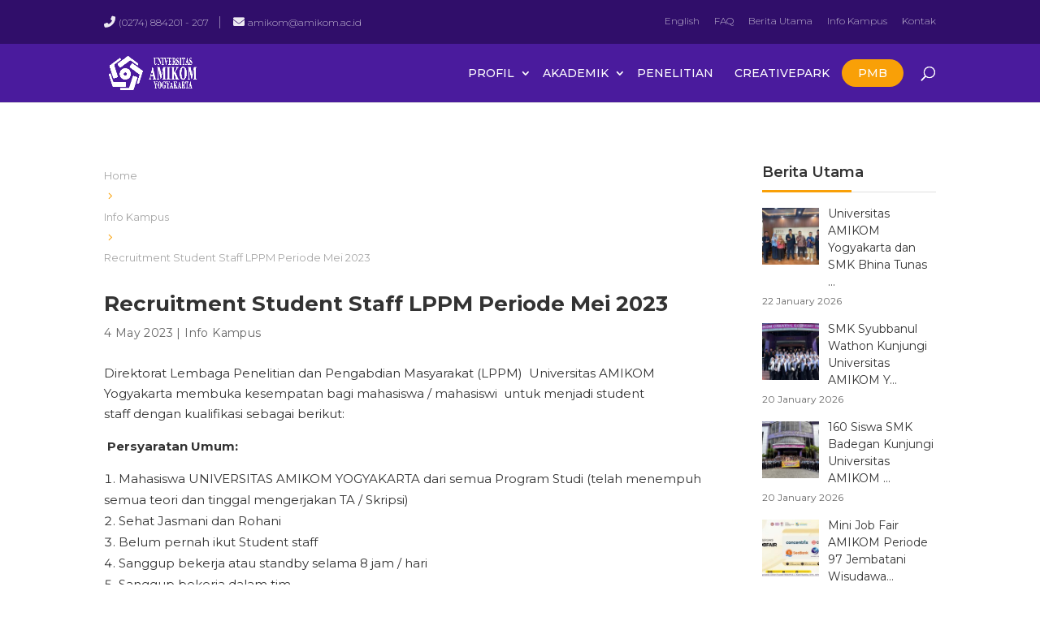

--- FILE ---
content_type: text/html; charset=UTF-8
request_url: https://home.amikom.ac.id/2023/05/04/recruitment-student-staff-lppm-periode-maret-2023/
body_size: 17146
content:
<!DOCTYPE html>
<html lang="en-US">
<head>
	<meta charset="UTF-8" />

<meta http-equiv="X-UA-Compatible" content="IE=edge">
	<link rel="pingback" href="https://home.amikom.ac.id/xmlrpc.php" />

	<script type="text/javascript">
		document.documentElement.className = 'js';
	</script>
	
	<script>var et_site_url='https://home.amikom.ac.id';var et_post_id='6960';function et_core_page_resource_fallback(a,b){"undefined"===typeof b&&(b=a.sheet.cssRules&&0===a.sheet.cssRules.length);b&&(a.onerror=null,a.onload=null,a.href?a.href=et_site_url+"/?et_core_page_resource="+a.id+et_post_id:a.src&&(a.src=et_site_url+"/?et_core_page_resource="+a.id+et_post_id))}
</script>
<!-- Recent Posts Widget With Thumbnails: inline CSS -->
<style type='text/css'>
.rpwwt-widget ul { list-style: outside none none; margin-left: 0; margin-right: 0; padding-left: 0; padding-right: 0; }
.rpwwt-widget ul li { overflow: hidden; margin: 0 0 1.5em; }
.rpwwt-widget ul li:last-child { margin: 0; }
.rpwwt-widget .screen-reader-text {border: 0; clip: rect(1px, 1px, 1px, 1px); -webkit-clip-path: inset(50%); clip-path: inset(50%); height: 1px; margin: -1px; overflow: hidden; padding: 0; position: absolute !important; width: 1px; word-wrap: normal !important; word-break: normal; }
.rpwwt-widget .screen-reader-text:focus {background-color: #f1f1f1; border-radius: 3px; box-shadow: 0 0 2px 2px rgba(0, 0, 0, 0.6); clip: auto !important; -webkit-clip-path: none; clip-path: none; color: #21759b; display: block; font-size: 0.875rem; font-weight: 700; height: auto; right: 5px; line-height: normal; padding: 15px 23px 14px; text-decoration: none; top: 5px; width: auto; z-index: 100000; }
.rpwwt-widget ul li img { display: inline; float: left; margin: .3em .75em .75em 0; }
#rpwwt-recent-posts-widget-with-thumbnails-2 img { width: 70px; height: 70px; }
#rpwwt-recent-posts-widget-with-thumbnails-3 img { width: 70px; height: 70px; }
</style>
<meta name='robots' content='index, follow, max-image-preview:large, max-snippet:-1, max-video-preview:-1' />

	<!-- This site is optimized with the Yoast SEO plugin v25.9 - https://yoast.com/wordpress/plugins/seo/ -->
	<title>Recruitment Student Staff LPPM Periode Mei 2023 | Universitas Amikom Yogyakarta</title>
	<link rel="canonical" href="https://home.amikom.ac.id/2023/05/04/recruitment-student-staff-lppm-periode-maret-2023/" />
	<meta property="og:locale" content="en_US" />
	<meta property="og:type" content="article" />
	<meta property="og:title" content="Recruitment Student Staff LPPM Periode Mei 2023 - Universitas Amikom Yogyakarta" />
	<meta property="og:description" content="Direktorat Lembaga Penelitian dan Pengabdian Masyarakat (LPPM)  Universitas AMIKOM Yogyakarta membuka kesempatan bagi mahasiswa / mahasiswi  untuk menjadi student staff dengan kualifikasi sebagai berikut:  Persyaratan Umum: Mahasiswa UNIVERSITAS AMIKOM YOGYAKARTA dari semua Program Studi (telah menempuh semua teori dan tinggal mengerjakan TA / Skripsi) Sehat Jasmani dan Rohani Belum pernah ikut Student staff Sanggup bekerja atau standby selama 8 jam / hari [&hellip;]" />
	<meta property="og:url" content="https://home.amikom.ac.id/2023/05/04/recruitment-student-staff-lppm-periode-maret-2023/" />
	<meta property="og:site_name" content="Universitas Amikom Yogyakarta" />
	<meta property="article:published_time" content="2023-05-04T02:23:48+00:00" />
	<meta property="article:modified_time" content="2023-05-04T04:17:58+00:00" />
	<meta name="author" content="humas" />
	<meta name="twitter:card" content="summary_large_image" />
	<meta name="twitter:label1" content="Written by" />
	<meta name="twitter:data1" content="humas" />
	<meta name="twitter:label2" content="Est. reading time" />
	<meta name="twitter:data2" content="1 minute" />
	<script type="application/ld+json" class="yoast-schema-graph">{"@context":"https://schema.org","@graph":[{"@type":"WebPage","@id":"https://home.amikom.ac.id/2023/05/04/recruitment-student-staff-lppm-periode-maret-2023/","url":"https://home.amikom.ac.id/2023/05/04/recruitment-student-staff-lppm-periode-maret-2023/","name":"Recruitment Student Staff LPPM Periode Mei 2023 - Universitas Amikom Yogyakarta","isPartOf":{"@id":"https://home.amikom.ac.id/#website"},"datePublished":"2023-05-04T02:23:48+00:00","dateModified":"2023-05-04T04:17:58+00:00","author":{"@id":"https://home.amikom.ac.id/#/schema/person/c1f145552350d8ff41c7c51543d9e630"},"breadcrumb":{"@id":"https://home.amikom.ac.id/2023/05/04/recruitment-student-staff-lppm-periode-maret-2023/#breadcrumb"},"inLanguage":"en-US","potentialAction":[{"@type":"ReadAction","target":["https://home.amikom.ac.id/2023/05/04/recruitment-student-staff-lppm-periode-maret-2023/"]}]},{"@type":"BreadcrumbList","@id":"https://home.amikom.ac.id/2023/05/04/recruitment-student-staff-lppm-periode-maret-2023/#breadcrumb","itemListElement":[{"@type":"ListItem","position":1,"name":"Home","item":"https://home.amikom.ac.id/"},{"@type":"ListItem","position":2,"name":"Info Kampus","item":"https://home.amikom.ac.id/category/info-kampus/"},{"@type":"ListItem","position":3,"name":"Recruitment Student Staff LPPM Periode Mei 2023"}]},{"@type":"WebSite","@id":"https://home.amikom.ac.id/#website","url":"https://home.amikom.ac.id/","name":"Universitas Amikom Yogyakarta","description":"Amikom Creative Economy Park","potentialAction":[{"@type":"SearchAction","target":{"@type":"EntryPoint","urlTemplate":"https://home.amikom.ac.id/?s={search_term_string}"},"query-input":{"@type":"PropertyValueSpecification","valueRequired":true,"valueName":"search_term_string"}}],"inLanguage":"en-US"},{"@type":"Person","@id":"https://home.amikom.ac.id/#/schema/person/c1f145552350d8ff41c7c51543d9e630","name":"humas","image":{"@type":"ImageObject","inLanguage":"en-US","@id":"https://home.amikom.ac.id/#/schema/person/image/","url":"https://secure.gravatar.com/avatar/bf0b94c45b10ec045bc58be0e73902e35cea486f8437d64b2dafea04645df49b?s=96&d=mm&r=g","contentUrl":"https://secure.gravatar.com/avatar/bf0b94c45b10ec045bc58be0e73902e35cea486f8437d64b2dafea04645df49b?s=96&d=mm&r=g","caption":"humas"}}]}</script>
	<!-- / Yoast SEO plugin. -->


<link rel='dns-prefetch' href='//cdnjs.cloudflare.com' />
<link rel='dns-prefetch' href='//fonts.googleapis.com' />
<link rel="alternate" title="oEmbed (JSON)" type="application/json+oembed" href="https://home.amikom.ac.id/wp-json/oembed/1.0/embed?url=https%3A%2F%2Fhome.amikom.ac.id%2F2023%2F05%2F04%2Frecruitment-student-staff-lppm-periode-maret-2023%2F" />
<link rel="alternate" title="oEmbed (XML)" type="text/xml+oembed" href="https://home.amikom.ac.id/wp-json/oembed/1.0/embed?url=https%3A%2F%2Fhome.amikom.ac.id%2F2023%2F05%2F04%2Frecruitment-student-staff-lppm-periode-maret-2023%2F&#038;format=xml" />
<meta content="Amikom v.11.11.19" name="generator"/><style id='wp-img-auto-sizes-contain-inline-css' type='text/css'>
img:is([sizes=auto i],[sizes^="auto," i]){contain-intrinsic-size:3000px 1500px}
/*# sourceURL=wp-img-auto-sizes-contain-inline-css */
</style>
<style id='wp-emoji-styles-inline-css' type='text/css'>

	img.wp-smiley, img.emoji {
		display: inline !important;
		border: none !important;
		box-shadow: none !important;
		height: 1em !important;
		width: 1em !important;
		margin: 0 0.07em !important;
		vertical-align: -0.1em !important;
		background: none !important;
		padding: 0 !important;
	}
/*# sourceURL=wp-emoji-styles-inline-css */
</style>
<style id='wp-block-library-inline-css' type='text/css'>
:root{--wp-block-synced-color:#7a00df;--wp-block-synced-color--rgb:122,0,223;--wp-bound-block-color:var(--wp-block-synced-color);--wp-editor-canvas-background:#ddd;--wp-admin-theme-color:#007cba;--wp-admin-theme-color--rgb:0,124,186;--wp-admin-theme-color-darker-10:#006ba1;--wp-admin-theme-color-darker-10--rgb:0,107,160.5;--wp-admin-theme-color-darker-20:#005a87;--wp-admin-theme-color-darker-20--rgb:0,90,135;--wp-admin-border-width-focus:2px}@media (min-resolution:192dpi){:root{--wp-admin-border-width-focus:1.5px}}.wp-element-button{cursor:pointer}:root .has-very-light-gray-background-color{background-color:#eee}:root .has-very-dark-gray-background-color{background-color:#313131}:root .has-very-light-gray-color{color:#eee}:root .has-very-dark-gray-color{color:#313131}:root .has-vivid-green-cyan-to-vivid-cyan-blue-gradient-background{background:linear-gradient(135deg,#00d084,#0693e3)}:root .has-purple-crush-gradient-background{background:linear-gradient(135deg,#34e2e4,#4721fb 50%,#ab1dfe)}:root .has-hazy-dawn-gradient-background{background:linear-gradient(135deg,#faaca8,#dad0ec)}:root .has-subdued-olive-gradient-background{background:linear-gradient(135deg,#fafae1,#67a671)}:root .has-atomic-cream-gradient-background{background:linear-gradient(135deg,#fdd79a,#004a59)}:root .has-nightshade-gradient-background{background:linear-gradient(135deg,#330968,#31cdcf)}:root .has-midnight-gradient-background{background:linear-gradient(135deg,#020381,#2874fc)}:root{--wp--preset--font-size--normal:16px;--wp--preset--font-size--huge:42px}.has-regular-font-size{font-size:1em}.has-larger-font-size{font-size:2.625em}.has-normal-font-size{font-size:var(--wp--preset--font-size--normal)}.has-huge-font-size{font-size:var(--wp--preset--font-size--huge)}.has-text-align-center{text-align:center}.has-text-align-left{text-align:left}.has-text-align-right{text-align:right}.has-fit-text{white-space:nowrap!important}#end-resizable-editor-section{display:none}.aligncenter{clear:both}.items-justified-left{justify-content:flex-start}.items-justified-center{justify-content:center}.items-justified-right{justify-content:flex-end}.items-justified-space-between{justify-content:space-between}.screen-reader-text{border:0;clip-path:inset(50%);height:1px;margin:-1px;overflow:hidden;padding:0;position:absolute;width:1px;word-wrap:normal!important}.screen-reader-text:focus{background-color:#ddd;clip-path:none;color:#444;display:block;font-size:1em;height:auto;left:5px;line-height:normal;padding:15px 23px 14px;text-decoration:none;top:5px;width:auto;z-index:100000}html :where(.has-border-color){border-style:solid}html :where([style*=border-top-color]){border-top-style:solid}html :where([style*=border-right-color]){border-right-style:solid}html :where([style*=border-bottom-color]){border-bottom-style:solid}html :where([style*=border-left-color]){border-left-style:solid}html :where([style*=border-width]){border-style:solid}html :where([style*=border-top-width]){border-top-style:solid}html :where([style*=border-right-width]){border-right-style:solid}html :where([style*=border-bottom-width]){border-bottom-style:solid}html :where([style*=border-left-width]){border-left-style:solid}html :where(img[class*=wp-image-]){height:auto;max-width:100%}:where(figure){margin:0 0 1em}html :where(.is-position-sticky){--wp-admin--admin-bar--position-offset:var(--wp-admin--admin-bar--height,0px)}@media screen and (max-width:600px){html :where(.is-position-sticky){--wp-admin--admin-bar--position-offset:0px}}

/*# sourceURL=wp-block-library-inline-css */
</style><style id='global-styles-inline-css' type='text/css'>
:root{--wp--preset--aspect-ratio--square: 1;--wp--preset--aspect-ratio--4-3: 4/3;--wp--preset--aspect-ratio--3-4: 3/4;--wp--preset--aspect-ratio--3-2: 3/2;--wp--preset--aspect-ratio--2-3: 2/3;--wp--preset--aspect-ratio--16-9: 16/9;--wp--preset--aspect-ratio--9-16: 9/16;--wp--preset--color--black: #000000;--wp--preset--color--cyan-bluish-gray: #abb8c3;--wp--preset--color--white: #ffffff;--wp--preset--color--pale-pink: #f78da7;--wp--preset--color--vivid-red: #cf2e2e;--wp--preset--color--luminous-vivid-orange: #ff6900;--wp--preset--color--luminous-vivid-amber: #fcb900;--wp--preset--color--light-green-cyan: #7bdcb5;--wp--preset--color--vivid-green-cyan: #00d084;--wp--preset--color--pale-cyan-blue: #8ed1fc;--wp--preset--color--vivid-cyan-blue: #0693e3;--wp--preset--color--vivid-purple: #9b51e0;--wp--preset--gradient--vivid-cyan-blue-to-vivid-purple: linear-gradient(135deg,rgb(6,147,227) 0%,rgb(155,81,224) 100%);--wp--preset--gradient--light-green-cyan-to-vivid-green-cyan: linear-gradient(135deg,rgb(122,220,180) 0%,rgb(0,208,130) 100%);--wp--preset--gradient--luminous-vivid-amber-to-luminous-vivid-orange: linear-gradient(135deg,rgb(252,185,0) 0%,rgb(255,105,0) 100%);--wp--preset--gradient--luminous-vivid-orange-to-vivid-red: linear-gradient(135deg,rgb(255,105,0) 0%,rgb(207,46,46) 100%);--wp--preset--gradient--very-light-gray-to-cyan-bluish-gray: linear-gradient(135deg,rgb(238,238,238) 0%,rgb(169,184,195) 100%);--wp--preset--gradient--cool-to-warm-spectrum: linear-gradient(135deg,rgb(74,234,220) 0%,rgb(151,120,209) 20%,rgb(207,42,186) 40%,rgb(238,44,130) 60%,rgb(251,105,98) 80%,rgb(254,248,76) 100%);--wp--preset--gradient--blush-light-purple: linear-gradient(135deg,rgb(255,206,236) 0%,rgb(152,150,240) 100%);--wp--preset--gradient--blush-bordeaux: linear-gradient(135deg,rgb(254,205,165) 0%,rgb(254,45,45) 50%,rgb(107,0,62) 100%);--wp--preset--gradient--luminous-dusk: linear-gradient(135deg,rgb(255,203,112) 0%,rgb(199,81,192) 50%,rgb(65,88,208) 100%);--wp--preset--gradient--pale-ocean: linear-gradient(135deg,rgb(255,245,203) 0%,rgb(182,227,212) 50%,rgb(51,167,181) 100%);--wp--preset--gradient--electric-grass: linear-gradient(135deg,rgb(202,248,128) 0%,rgb(113,206,126) 100%);--wp--preset--gradient--midnight: linear-gradient(135deg,rgb(2,3,129) 0%,rgb(40,116,252) 100%);--wp--preset--font-size--small: 13px;--wp--preset--font-size--medium: 20px;--wp--preset--font-size--large: 36px;--wp--preset--font-size--x-large: 42px;--wp--preset--spacing--20: 0.44rem;--wp--preset--spacing--30: 0.67rem;--wp--preset--spacing--40: 1rem;--wp--preset--spacing--50: 1.5rem;--wp--preset--spacing--60: 2.25rem;--wp--preset--spacing--70: 3.38rem;--wp--preset--spacing--80: 5.06rem;--wp--preset--shadow--natural: 6px 6px 9px rgba(0, 0, 0, 0.2);--wp--preset--shadow--deep: 12px 12px 50px rgba(0, 0, 0, 0.4);--wp--preset--shadow--sharp: 6px 6px 0px rgba(0, 0, 0, 0.2);--wp--preset--shadow--outlined: 6px 6px 0px -3px rgb(255, 255, 255), 6px 6px rgb(0, 0, 0);--wp--preset--shadow--crisp: 6px 6px 0px rgb(0, 0, 0);}:where(.is-layout-flex){gap: 0.5em;}:where(.is-layout-grid){gap: 0.5em;}body .is-layout-flex{display: flex;}.is-layout-flex{flex-wrap: wrap;align-items: center;}.is-layout-flex > :is(*, div){margin: 0;}body .is-layout-grid{display: grid;}.is-layout-grid > :is(*, div){margin: 0;}:where(.wp-block-columns.is-layout-flex){gap: 2em;}:where(.wp-block-columns.is-layout-grid){gap: 2em;}:where(.wp-block-post-template.is-layout-flex){gap: 1.25em;}:where(.wp-block-post-template.is-layout-grid){gap: 1.25em;}.has-black-color{color: var(--wp--preset--color--black) !important;}.has-cyan-bluish-gray-color{color: var(--wp--preset--color--cyan-bluish-gray) !important;}.has-white-color{color: var(--wp--preset--color--white) !important;}.has-pale-pink-color{color: var(--wp--preset--color--pale-pink) !important;}.has-vivid-red-color{color: var(--wp--preset--color--vivid-red) !important;}.has-luminous-vivid-orange-color{color: var(--wp--preset--color--luminous-vivid-orange) !important;}.has-luminous-vivid-amber-color{color: var(--wp--preset--color--luminous-vivid-amber) !important;}.has-light-green-cyan-color{color: var(--wp--preset--color--light-green-cyan) !important;}.has-vivid-green-cyan-color{color: var(--wp--preset--color--vivid-green-cyan) !important;}.has-pale-cyan-blue-color{color: var(--wp--preset--color--pale-cyan-blue) !important;}.has-vivid-cyan-blue-color{color: var(--wp--preset--color--vivid-cyan-blue) !important;}.has-vivid-purple-color{color: var(--wp--preset--color--vivid-purple) !important;}.has-black-background-color{background-color: var(--wp--preset--color--black) !important;}.has-cyan-bluish-gray-background-color{background-color: var(--wp--preset--color--cyan-bluish-gray) !important;}.has-white-background-color{background-color: var(--wp--preset--color--white) !important;}.has-pale-pink-background-color{background-color: var(--wp--preset--color--pale-pink) !important;}.has-vivid-red-background-color{background-color: var(--wp--preset--color--vivid-red) !important;}.has-luminous-vivid-orange-background-color{background-color: var(--wp--preset--color--luminous-vivid-orange) !important;}.has-luminous-vivid-amber-background-color{background-color: var(--wp--preset--color--luminous-vivid-amber) !important;}.has-light-green-cyan-background-color{background-color: var(--wp--preset--color--light-green-cyan) !important;}.has-vivid-green-cyan-background-color{background-color: var(--wp--preset--color--vivid-green-cyan) !important;}.has-pale-cyan-blue-background-color{background-color: var(--wp--preset--color--pale-cyan-blue) !important;}.has-vivid-cyan-blue-background-color{background-color: var(--wp--preset--color--vivid-cyan-blue) !important;}.has-vivid-purple-background-color{background-color: var(--wp--preset--color--vivid-purple) !important;}.has-black-border-color{border-color: var(--wp--preset--color--black) !important;}.has-cyan-bluish-gray-border-color{border-color: var(--wp--preset--color--cyan-bluish-gray) !important;}.has-white-border-color{border-color: var(--wp--preset--color--white) !important;}.has-pale-pink-border-color{border-color: var(--wp--preset--color--pale-pink) !important;}.has-vivid-red-border-color{border-color: var(--wp--preset--color--vivid-red) !important;}.has-luminous-vivid-orange-border-color{border-color: var(--wp--preset--color--luminous-vivid-orange) !important;}.has-luminous-vivid-amber-border-color{border-color: var(--wp--preset--color--luminous-vivid-amber) !important;}.has-light-green-cyan-border-color{border-color: var(--wp--preset--color--light-green-cyan) !important;}.has-vivid-green-cyan-border-color{border-color: var(--wp--preset--color--vivid-green-cyan) !important;}.has-pale-cyan-blue-border-color{border-color: var(--wp--preset--color--pale-cyan-blue) !important;}.has-vivid-cyan-blue-border-color{border-color: var(--wp--preset--color--vivid-cyan-blue) !important;}.has-vivid-purple-border-color{border-color: var(--wp--preset--color--vivid-purple) !important;}.has-vivid-cyan-blue-to-vivid-purple-gradient-background{background: var(--wp--preset--gradient--vivid-cyan-blue-to-vivid-purple) !important;}.has-light-green-cyan-to-vivid-green-cyan-gradient-background{background: var(--wp--preset--gradient--light-green-cyan-to-vivid-green-cyan) !important;}.has-luminous-vivid-amber-to-luminous-vivid-orange-gradient-background{background: var(--wp--preset--gradient--luminous-vivid-amber-to-luminous-vivid-orange) !important;}.has-luminous-vivid-orange-to-vivid-red-gradient-background{background: var(--wp--preset--gradient--luminous-vivid-orange-to-vivid-red) !important;}.has-very-light-gray-to-cyan-bluish-gray-gradient-background{background: var(--wp--preset--gradient--very-light-gray-to-cyan-bluish-gray) !important;}.has-cool-to-warm-spectrum-gradient-background{background: var(--wp--preset--gradient--cool-to-warm-spectrum) !important;}.has-blush-light-purple-gradient-background{background: var(--wp--preset--gradient--blush-light-purple) !important;}.has-blush-bordeaux-gradient-background{background: var(--wp--preset--gradient--blush-bordeaux) !important;}.has-luminous-dusk-gradient-background{background: var(--wp--preset--gradient--luminous-dusk) !important;}.has-pale-ocean-gradient-background{background: var(--wp--preset--gradient--pale-ocean) !important;}.has-electric-grass-gradient-background{background: var(--wp--preset--gradient--electric-grass) !important;}.has-midnight-gradient-background{background: var(--wp--preset--gradient--midnight) !important;}.has-small-font-size{font-size: var(--wp--preset--font-size--small) !important;}.has-medium-font-size{font-size: var(--wp--preset--font-size--medium) !important;}.has-large-font-size{font-size: var(--wp--preset--font-size--large) !important;}.has-x-large-font-size{font-size: var(--wp--preset--font-size--x-large) !important;}
/*# sourceURL=global-styles-inline-css */
</style>

<style id='classic-theme-styles-inline-css' type='text/css'>
/*! This file is auto-generated */
.wp-block-button__link{color:#fff;background-color:#32373c;border-radius:9999px;box-shadow:none;text-decoration:none;padding:calc(.667em + 2px) calc(1.333em + 2px);font-size:1.125em}.wp-block-file__button{background:#32373c;color:#fff;text-decoration:none}
/*# sourceURL=/wp-includes/css/classic-themes.min.css */
</style>
<link rel='stylesheet' id='wp-components-css' href='https://home.amikom.ac.id/wincludes/css/dist/components/style.min.css?ver=4b3d734fd1ece50175a9a69258c10a5f' type='text/css' media='all' />
<link rel='stylesheet' id='wp-preferences-css' href='https://home.amikom.ac.id/wincludes/css/dist/preferences/style.min.css?ver=4b3d734fd1ece50175a9a69258c10a5f' type='text/css' media='all' />
<link rel='stylesheet' id='wp-block-editor-css' href='https://home.amikom.ac.id/wincludes/css/dist/block-editor/style.min.css?ver=4b3d734fd1ece50175a9a69258c10a5f' type='text/css' media='all' />
<link rel='stylesheet' id='wp-reusable-blocks-css' href='https://home.amikom.ac.id/wincludes/css/dist/reusable-blocks/style.min.css?ver=4b3d734fd1ece50175a9a69258c10a5f' type='text/css' media='all' />
<link rel='stylesheet' id='wp-patterns-css' href='https://home.amikom.ac.id/wincludes/css/dist/patterns/style.min.css?ver=4b3d734fd1ece50175a9a69258c10a5f' type='text/css' media='all' />
<link rel='stylesheet' id='wp-editor-css' href='https://home.amikom.ac.id/wincludes/css/dist/editor/style.min.css?ver=4b3d734fd1ece50175a9a69258c10a5f' type='text/css' media='all' />
<link rel='stylesheet' id='sld_block-cgb-style-css-css' href='https://home.amikom.ac.id/wcontent/plugins/simple-link-directory/gutenberg/sld-block/dist/blocks.style.build.css?ver=4b3d734fd1ece50175a9a69258c10a5f' type='text/css' media='all' />
<link rel='stylesheet' id='alumni-slick-css-css' href='https://home.amikom.ac.id/wcontent/plugins/amikom-story/assets/vendor/slick/slick.css?ver=1.8.1' type='text/css' media='all' />
<link rel='stylesheet' id='alumni-slick-theme-css-css' href='https://home.amikom.ac.id/wcontent/plugins/amikom-story/assets/vendor/slick/slick-theme.css?ver=1.8.1' type='text/css' media='all' />
<link rel='stylesheet' id='testimonial-slider-css-css' href='https://home.amikom.ac.id/wcontent/plugins/amikom-story/assets/css/style.css?ver=1.0.6' type='text/css' media='all' />
<link rel='stylesheet' id='parent-style-css' href='https://home.amikom.ac.id/wcontent/themes/Divi/style.css?ver=4b3d734fd1ece50175a9a69258c10a5f' type='text/css' media='all' />
<link rel='stylesheet' id='bs4-button-css' href='https://home.amikom.ac.id/wcontent/themes/amikom/assets/css/bs4-button.min.css?ver=4b3d734fd1ece50175a9a69258c10a5f' type='text/css' media='all' />
<link rel='stylesheet' id='et-builder-googlefonts-cached-css' href='https://fonts.googleapis.com/css?family=Montserrat%3A100%2C100italic%2C200%2C200italic%2C300%2C300italic%2Cregular%2Citalic%2C500%2C500italic%2C600%2C600italic%2C700%2C700italic%2C800%2C800italic%2C900%2C900italic&#038;ver=4b3d734fd1ece50175a9a69258c10a5f#038;subset=latin,latin-ext&#038;display=swap' type='text/css' media='all' />
<link rel='stylesheet' id='divi-style-css' href='https://home.amikom.ac.id/wcontent/themes/amikom/style.css?ver=4.5.3' type='text/css' media='all' />
<link rel='stylesheet' id='dashicons-css' href='https://home.amikom.ac.id/wincludes/css/dashicons.min.css?ver=4b3d734fd1ece50175a9a69258c10a5f' type='text/css' media='all' />
<link rel='stylesheet' id='hero-slick-css-css' href='https://home.amikom.ac.id/wcontent/plugins/amikom-slider/assets/vendor/slick/slick.css?ver=1.8.1' type='text/css' media='all' />
<link rel='stylesheet' id='hero-slick-theme-css-css' href='https://home.amikom.ac.id/wcontent/plugins/amikom-slider/assets/vendor/slick/slick-theme.css?ver=1.8.1' type='text/css' media='all' />
<link rel='stylesheet' id='fontawesome-cdn-css' href='https://cdnjs.cloudflare.com/ajax/libs/font-awesome/6.5.2/css/all.min.css?ver=6.5.2' type='text/css' media='all' />
<link rel='stylesheet' id='tailwindcss-compiled-css' href='https://home.amikom.ac.id/wcontent/plugins/amikom-slider/assets/css/tailwindcss-compiled.css?ver=1.1.9' type='text/css' media='all' />
<link rel='stylesheet' id='amikom-hero-slider-style-css' href='https://home.amikom.ac.id/wcontent/plugins/amikom-slider/assets/css/style.css?ver=1.1.9' type='text/css' media='all' />
<link rel='stylesheet' id='fontawesome-style-css' href='https://home.amikom.ac.id/wcontent/plugins/jw-divi-extra/assets/libs/fontawesome-pro-5.11.2/css/all.min.css?ver=5.11.2' type='text/css' media='all' />
<link rel='stylesheet' id='slickslider-style-css' href='//cdnjs.cloudflare.com/ajax/libs/slick-carousel/1.9.0/slick.min.css?ver=1.9.0' type='text/css' media='all' />
<link rel='stylesheet' id='slickslidertheme-style-css' href='//cdnjs.cloudflare.com/ajax/libs/slick-carousel/1.9.0/slick-theme.min.css?ver=1.9.0' type='text/css' media='all' />
<link rel='stylesheet' id='jw-divi-extra-css' href='https://home.amikom.ac.id/wcontent/plugins/jw-divi-extra/assets/css/style-front.css?ver=4b3d734fd1ece50175a9a69258c10a5f' type='text/css' media='all' />
<script type="text/javascript" src="https://home.amikom.ac.id/wincludes/js/jquery/jquery.min.js?ver=3.7.1" id="jquery-core-js"></script>
<script type="text/javascript" src="https://home.amikom.ac.id/wincludes/js/jquery/jquery-migrate.min.js?ver=3.4.1" id="jquery-migrate-js"></script>
<script type="text/javascript" src="https://home.amikom.ac.id/wcontent/themes/Divi/core/admin/js/es6-promise.auto.min.js?ver=4b3d734fd1ece50175a9a69258c10a5f" id="es6-promise-js"></script>
<script type="text/javascript" id="et-core-api-spam-recaptcha-js-extra">
/* <![CDATA[ */
var et_core_api_spam_recaptcha = {"site_key":"","page_action":{"action":"recruitment_student_staff_lppm_periode_maret_2023"}};
//# sourceURL=et-core-api-spam-recaptcha-js-extra
/* ]]> */
</script>
<script type="text/javascript" src="https://home.amikom.ac.id/wcontent/themes/Divi/core/admin/js/recaptcha.js?ver=4b3d734fd1ece50175a9a69258c10a5f" id="et-core-api-spam-recaptcha-js"></script>
<link rel="https://api.w.org/" href="https://home.amikom.ac.id/wp-json/" /><link rel="alternate" title="JSON" type="application/json" href="https://home.amikom.ac.id/wp-json/wp/v2/posts/6960" /><link rel="EditURI" type="application/rsd+xml" title="RSD" href="https://home.amikom.ac.id/xmlrpc.php?rsd" />
<link rel='shortlink' href='https://home.amikom.ac.id/?p=6960' />
<!-- SEO meta tags powered by SmartCrawl https://wpmudev.com/project/smartcrawl-wordpress-seo/ -->
<link rel="canonical" href="https://home.amikom.ac.id/2023/05/04/recruitment-student-staff-lppm-periode-maret-2023/" />
<meta name="description" content="Direktorat Lembaga Penelitian dan Pengabdian Masyarakat (LPPM)  Universitas AMIKOM Yogyakarta membuka kesempatan bagi mahasiswa / mahasiswi  untuk menjadi s ..." />
<script type="application/ld+json">{"@context":"https:\/\/schema.org","@graph":[{"@type":"Organization","@id":"https:\/\/home.amikom.ac.id\/#schema-publishing-organization","url":"https:\/\/home.amikom.ac.id","name":"Universitas Amikom Yogyakarta"},{"@type":"WebSite","@id":"https:\/\/home.amikom.ac.id\/#schema-website","url":"https:\/\/home.amikom.ac.id","name":"Universitas Amikom Yogyakarta","encoding":"UTF-8","potentialAction":{"@type":"SearchAction","target":"https:\/\/home.amikom.ac.id\/search\/{search_term_string}\/","query-input":"required name=search_term_string"}},{"@type":"Person","@id":"https:\/\/home.amikom.ac.id\/author\/dkui\/#schema-author","name":"humas","url":"https:\/\/home.amikom.ac.id\/author\/dkui\/"},{"@type":"WebPage","@id":"https:\/\/home.amikom.ac.id\/2023\/05\/04\/recruitment-student-staff-lppm-periode-maret-2023\/#schema-webpage","isPartOf":{"@id":"https:\/\/home.amikom.ac.id\/#schema-website"},"publisher":{"@id":"https:\/\/home.amikom.ac.id\/#schema-publishing-organization"},"url":"https:\/\/home.amikom.ac.id\/2023\/05\/04\/recruitment-student-staff-lppm-periode-maret-2023\/"},{"@type":"Article","mainEntityOfPage":{"@id":"https:\/\/home.amikom.ac.id\/2023\/05\/04\/recruitment-student-staff-lppm-periode-maret-2023\/#schema-webpage"},"author":{"@id":"https:\/\/home.amikom.ac.id\/author\/dkui\/#schema-author"},"publisher":{"@id":"https:\/\/home.amikom.ac.id\/#schema-publishing-organization"},"dateModified":"2023-05-04T11:17:58","datePublished":"2023-05-04T09:23:48","headline":"Recruitment Student Staff LPPM Periode Mei 2023 | Universitas Amikom Yogyakarta","description":"Direktorat Lembaga Penelitian dan Pengabdian Masyarakat (LPPM)\u00a0\u00a0Universitas AMIKOM Yogyakarta membuka kesempatan bagi mahasiswa \/ mahasiswi\u00a0 untuk\u00a0menjadi\u00a0s ...","name":"Recruitment Student Staff LPPM Periode Mei 2023"}]}</script>
<meta property="og:type" content="article" />
<meta property="og:url" content="https://home.amikom.ac.id/2023/05/04/recruitment-student-staff-lppm-periode-maret-2023/" />
<meta property="og:title" content="Recruitment Student Staff LPPM Periode Mei 2023 | Universitas Amikom Yogyakarta" />
<meta property="og:description" content="Direktorat Lembaga Penelitian dan Pengabdian Masyarakat (LPPM)  Universitas AMIKOM Yogyakarta membuka kesempatan bagi mahasiswa / mahasiswi  untuk menjadi s ..." />
<meta property="article:published_time" content="2023-05-04T09:23:48" />
<meta property="article:author" content="humas" />
<meta name="twitter:card" content="summary" />
<meta name="twitter:title" content="Recruitment Student Staff LPPM Periode Mei 2023 | Universitas Amikom Yogyakarta" />
<meta name="twitter:description" content="Direktorat Lembaga Penelitian dan Pengabdian Masyarakat (LPPM)  Universitas AMIKOM Yogyakarta membuka kesempatan bagi mahasiswa / mahasiswi  untuk menjadi s ..." />
<!-- /SEO -->
<style type="text/css" id="branda-admin-bar-logo">
body #wpadminbar #wp-admin-bar-wp-logo > .ab-item {
	background-image: url(https://home.amikom.ac.id/media/2019/12/sample-banner-cinema-464x560-1.jpg);
	background-repeat: no-repeat;
	background-position: 50%;
	background-size: 80%;
}
body #wpadminbar #wp-admin-bar-wp-logo > .ab-item .ab-icon:before {
	content: " ";
}
</style>
		<script>
			document.documentElement.className = document.documentElement.className.replace( 'no-js', 'js' );
		</script>
				<style>
			.no-js img.lazyload { display: none; }
			figure.wp-block-image img.lazyloading { min-width: 150px; }
							.lazyload { opacity: 0; }
				.lazyloading {
					border: 0 !important;
					opacity: 1;
					background: #F3F3F3 url('https://home.amikom.ac.id/wcontent/plugins/wp-smush-pro/app/assets/images/smush-placeholder.png') no-repeat center !important;
					background-size: 16px auto !important;
					min-width: 16px;
				}
					</style>
		<meta name="viewport" content="width=device-width, initial-scale=1.0, maximum-scale=1.0, user-scalable=0" /><script>
  gtag('event', 'conversion', {'send_to': 'AW-808629662/UeafCIKUwMoBEJ7ryoED'});
</script><style type="text/css">.broken_link, a.broken_link {
	text-decoration: line-through;
}</style><link rel="icon" href="https://home.amikom.ac.id/media/2019/12/cropped-amikom-512-32x32.png" sizes="32x32" />
<link rel="icon" href="https://home.amikom.ac.id/media/2019/12/cropped-amikom-512-192x192.png" sizes="192x192" />
<link rel="apple-touch-icon" href="https://home.amikom.ac.id/media/2019/12/cropped-amikom-512-180x180.png" />
<meta name="msapplication-TileImage" content="https://home.amikom.ac.id/media/2019/12/cropped-amikom-512-270x270.png" />
<link rel="stylesheet" id="et-divi-customizer-global-cached-inline-styles" href="https://home.amikom.ac.id/wcontent/et-cache/global/et-divi-customizer-global-17684330388301.min.css" onerror="et_core_page_resource_fallback(this, true)" onload="et_core_page_resource_fallback(this)" />      <meta name="theme-color" content="#300e6a" />
    
    
    <style type="text/css">
              #main-content .container:before{
          display: none;
        }
                    .et_pb_scroll_top.et-pb-icon{
          bottom: 30px;
          border-radius: 50% !important;
          right: 30px;
        }
            
      /*Centering .bottom-nav*/
      
      /*Centering #footer-info*/
      
      /* hidden sidebar in single post*/
      
    </style>

  </head>
<body class="wp-singular post-template-default single single-post postid-6960 single-format-standard wp-theme-Divi wp-child-theme-amikom et-tb-has-template et-tb-has-body et-tb-has-footer et_pb_button_helper_class et_non_fixed_nav et_show_nav et_secondary_nav_enabled et_secondary_nav_two_panels et_primary_nav_dropdown_animation_fade et_secondary_nav_dropdown_animation_fade et_header_style_left et_cover_background osx et_pb_gutters3 et_smooth_scroll et_divi_theme et-db et_minified_js et_minified_css">
	<div id="page-container">
<div id="et-boc" class="et-boc">
			
				<div id="top-header">
		<div class="container clearfix">

		
			<div id="et-info">
							<span id="et-info-phone">(0274) 884201 - 207</span>
			
							<a href="mailto:amikom@amikom.ac.id"><span id="et-info-email">amikom@amikom.ac.id</span></a>
			
						</div> <!-- #et-info -->

		
			<div id="et-secondary-menu">
			<ul id="et-secondary-nav" class="menu"><li class="menu-item menu-item-type-custom menu-item-object-custom menu-item-15"><a href="https://english.amikom.ac.id/">English</a></li>
<li class="menu-item menu-item-type-custom menu-item-object-custom menu-item-5713"><a href="https://faq.amikom.ac.id/">FAQ</a></li>
<li class="menu-item menu-item-type-taxonomy menu-item-object-category menu-item-6436"><a href="https://home.amikom.ac.id/category/berita-utama/">Berita Utama</a></li>
<li class="menu-item menu-item-type-taxonomy menu-item-object-category current-post-ancestor current-menu-parent current-post-parent menu-item-1099"><a href="https://home.amikom.ac.id/category/info-kampus/">Info Kampus</a></li>
<li class="menu-item menu-item-type-custom menu-item-object-custom menu-item-18"><a href="/kontak">Kontak</a></li>
</ul>			</div> <!-- #et-secondary-menu -->

		</div> <!-- .container -->
	</div> <!-- #top-header -->


	<header id="main-header" data-height-onload="67">
		<div class="container clearfix et_menu_container">
					<div class="logo_container">
				<span class="logo_helper"></span>
				<a href="https://home.amikom.ac.id/">
					<img  alt="Universitas Amikom Yogyakarta" id="logo" data-height-percentage="60" data-src="https://home.amikom.ac.id/media/2020/08/logo-amikom-t.png" class="lazyload" src="[data-uri]" /><noscript><img src="https://home.amikom.ac.id/media/2020/08/logo-amikom-t.png" alt="Universitas Amikom Yogyakarta" id="logo" data-height-percentage="60" /></noscript>
				</a>
			</div>
					<div id="et-top-navigation" data-height="67" data-fixed-height="40">
									<nav id="top-menu-nav">
					<ul id="top-menu" class="nav"><li class="menu-item menu-item-type-post_type menu-item-object-page menu-item-has-children menu-item-434"><a href="https://home.amikom.ac.id/profil/">Profil</a>
<ul class="sub-menu">
	<li class="menu-item menu-item-type-post_type menu-item-object-page menu-item-436"><a href="https://home.amikom.ac.id/profil/sejarah-amikom-jogja/">Sejarah</a></li>
	<li class="menu-item menu-item-type-post_type menu-item-object-page menu-item-435"><a href="https://home.amikom.ac.id/profil/visi-misi/">Nilai, Visi, Misi, Tujuan dan Sasaran</a></li>
	<li class="menu-item menu-item-type-custom menu-item-object-custom menu-item-982"><a href="/profil/">Sambutan Rektor</a></li>
	<li class="menu-item menu-item-type-custom menu-item-object-custom menu-item-has-children menu-item-6314"><a href="#">UNIT KERJA</a>
	<ul class="sub-menu">
		<li class="menu-item menu-item-type-custom menu-item-object-custom menu-item-6323"><a href="https://lppm.amikom.ac.id/">Direktorat Lembaga Penelitian Pengabdian Masyarakat</a></li>
		<li class="menu-item menu-item-type-custom menu-item-object-custom menu-item-6322"><a href="https://ic.amikom.ac.id/">Direktorat Innovation Center</a></li>
		<li class="menu-item menu-item-type-custom menu-item-object-custom menu-item-6329"><a href="https://sarpras.amikom.ac.id/">Direktorat Sarana dan Prasarana</a></li>
		<li class="menu-item menu-item-type-custom menu-item-object-custom menu-item-6320"><a href="https://daak.amikom.ac.id/">Direktorat Administrasi Akademik dan Kemahasiswaan</a></li>
		<li class="menu-item menu-item-type-custom menu-item-object-custom menu-item-6325"><a href="https://uptlab.amikom.ac.id/">Direktorat Unit Pelaksanaan Teknis</a></li>
		<li class="menu-item menu-item-type-custom menu-item-object-custom menu-item-6321"><a href="https://partnership.amikom.ac.id/">Direktorat Kehumasan dan Urusan Internasional</a></li>
		<li class="menu-item menu-item-type-custom menu-item-object-custom menu-item-6328"><a href="https://jamu.amikom.ac.id/">Direktorat Badan Perencanaan dan Jaminan Mutu</a></li>
		<li class="menu-item menu-item-type-custom menu-item-object-custom menu-item-6319"><a href="http://keuangan.amikom.ac.id">Direktorat Perencanaan dan Keuangan</a></li>
		<li class="menu-item menu-item-type-custom menu-item-object-custom menu-item-6326"><a href="https://career.amikom.ac.id/">Direktorat Bussiness Placement Center dan Alumni</a></li>
		<li class="menu-item menu-item-type-custom menu-item-object-custom menu-item-6327"><a href="https://kemahasiswaan.amikom.ac.id/">Direktorat Kemahasiswaan</a></li>
		<li class="menu-item menu-item-type-custom menu-item-object-custom menu-item-6324"><a href="https://sdm.amikom.ac.id">Direktorat Sumber Daya Manusia</a></li>
	</ul>
</li>
</ul>
</li>
<li class="menu-item menu-item-type-post_type menu-item-object-page menu-item-has-children menu-item-465"><a href="https://home.amikom.ac.id/akademik/">Akademik</a>
<ul class="sub-menu">
	<li class="menu-item menu-item-type-custom menu-item-object-custom menu-item-has-children menu-item-35"><a href="http://fik.amikom.ac.id/">Fakultas Ilmu Komputer</a>
	<ul class="sub-menu">
		<li class="menu-item menu-item-type-custom menu-item-object-custom menu-item-1679"><a href="http://d3ti.amikom.ac.id">D3 Teknik Informatika</a></li>
		<li class="menu-item menu-item-type-custom menu-item-object-custom menu-item-1685"><a href="http://mi.amikom.ac.id">D3 Manajemen Informatika</a></li>
		<li class="menu-item menu-item-type-custom menu-item-object-custom menu-item-1687"><a href="http://tk.amikom.ac.id">S1 Teknik Komputer</a></li>
		<li class="menu-item menu-item-type-custom menu-item-object-custom menu-item-1677"><a href="http://informatika.amikom.ac.id">S1 Informatika</a></li>
		<li class="menu-item menu-item-type-custom menu-item-object-custom menu-item-1680"><a href="http://teknoin.amikom.ac.id">S1 Teknologi Informasi</a></li>
		<li class="menu-item menu-item-type-custom menu-item-object-custom menu-item-1686"><a href="https://si.amikom.ac.id/">S1 Sistem Informasi</a></li>
		<li class="menu-item menu-item-type-custom menu-item-object-custom menu-item-931"><a href="https://s2informatika.amikom.ac.id/">S2 Informatika</a></li>
		<li class="menu-item menu-item-type-custom menu-item-object-custom menu-item-10529"><a href="https://s2pjjinformatika.amikom.ac.id/">S2 PJJ Informatika</a></li>
		<li class="menu-item menu-item-type-custom menu-item-object-custom menu-item-10530"><a href="https://s3informatika.amikom.ac.id/">S3 Informatika</a></li>
	</ul>
</li>
	<li class="menu-item menu-item-type-custom menu-item-object-custom menu-item-has-children menu-item-36"><a href="http://fes.amikom.ac.id/">Fakultas Ekonomi &#038; Sosial</a>
	<ul class="sub-menu">
		<li class="menu-item menu-item-type-custom menu-item-object-custom menu-item-1673"><a href="http://akuntansi.amikom.ac.id">S1 Akuntansi</a></li>
		<li class="menu-item menu-item-type-custom menu-item-object-custom menu-item-1676"><a href="http://ilmukomunikasi.amikom.ac.id">S1 Ilmu Komunikasi</a></li>
		<li class="menu-item menu-item-type-custom menu-item-object-custom menu-item-1681"><a href="http://ekonomi.amikom.ac.id">S1 Ekonomi</a></li>
		<li class="menu-item menu-item-type-custom menu-item-object-custom menu-item-1682"><a href="http://hi.amikom.ac.id">S1 Hubungan Internasional</a></li>
		<li class="menu-item menu-item-type-custom menu-item-object-custom menu-item-1683"><a href="https://ip.amikom.ac.id/">S1 Ilmu Pemerintahan</a></li>
		<li class="menu-item menu-item-type-custom menu-item-object-custom menu-item-1684"><a href="http://kewirausahaan.amikom.ac.id">S1 Kewirausahaan</a></li>
	</ul>
</li>
	<li class="menu-item menu-item-type-custom menu-item-object-custom menu-item-has-children menu-item-37"><a href="http://fst.amikom.ac.id/">Fakultas Sains &#038; Teknologi</a>
	<ul class="sub-menu">
		<li class="menu-item menu-item-type-custom menu-item-object-custom menu-item-1674"><a href="https://prodiarsitektur.amikom.ac.id/">S1 Arsitektur</a></li>
		<li class="menu-item menu-item-type-custom menu-item-object-custom menu-item-1675"><a href="http://geografi.amikom.ac.id">S1 Geografi</a></li>
		<li class="menu-item menu-item-type-custom menu-item-object-custom menu-item-1678"><a href="http://pwk.amikom.ac.id">S1 Perencanaan Wilayah dan kota</a></li>
	</ul>
</li>
</ul>
</li>
<li class="menu-item menu-item-type-custom menu-item-object-custom menu-item-7141"><a href="https://lppm.amikom.ac.id/">Penelitian</a></li>
<li class="menu-item menu-item-type-custom menu-item-object-custom menu-item-717"><a href="/amikom-creative-economy-park/">CreativePark</a></li>
<li class="menu-highlight menu-item menu-item-type-custom menu-item-object-custom menu-item-34"><a href="https://pmb.amikom.ac.id/id/">PMB</a></li>
</ul>					</nav>
				
				
				
								<div id="et_top_search">
					<span id="et_search_icon"></span>
				</div>
				
				<div id="et_mobile_nav_menu">
				<div class="mobile_nav closed">
					<span class="select_page">Select Page</span>
					<span class="mobile_menu_bar mobile_menu_bar_toggle"></span>
				</div>
			</div>			</div> <!-- #et-top-navigation -->
		</div> <!-- .container -->
		<div class="et_search_outer">
			<div class="container et_search_form_container">
				<form role="search" method="get" class="et-search-form" action="https://home.amikom.ac.id/">
				<input type="search" class="et-search-field" placeholder="Search &hellip;" value="" name="s" title="Search for:" />				</form>
				<span class="et_close_search_field"></span>
			</div>
		</div>
	</header> <!-- #main-header -->
<div id="et-main-area">
	
    <div id="main-content">
    <div class="et-l et-l--body">
			<div class="et_builder_inner_content et_pb_gutters3"><div class="et_pb_section et_pb_section_0_tb_body et_section_regular" >
				
				
				
				
					<div class="et_pb_row et_pb_row_0_tb_body">
				<div class="et_pb_column et_pb_column_3_4 et_pb_column_0_tb_body  et_pb_css_mix_blend_mode_passthrough">
				
				
				<div class="et_pb_module et_pb_code et_pb_code_0_tb_body breadcrumb">
				
				
				<div class="et_pb_code_inner"><span><span><a href="https://home.amikom.ac.id/">Home</a></span> <i class="icon fal fa-angle-right"></i> <span><a href="https://home.amikom.ac.id/category/info-kampus/">Info Kampus</a></span> <i class="icon fal fa-angle-right"></i> <span class="breadcrumb_last" aria-current="page">Recruitment Student Staff LPPM Periode Mei 2023</span></span></div>
			</div> <!-- .et_pb_code --><div class="et_pb_module et_pb_post_title et_pb_post_title_0_tb_body et_pb_bg_layout_light  et_pb_text_align_left"   >
				
				
				
				<div class="et_pb_title_container">
					<h1 class="entry-title">Recruitment Student Staff LPPM Periode Mei 2023</h1><p class="et_pb_title_meta_container"><span class="published">4 May 2023</span> | <a href="https://home.amikom.ac.id/category/info-kampus/" rel="category tag">Info Kampus</a></p>
				</div>
				
			</div><div class="et_pb_module et_pb_post_content et_pb_post_content_0_tb_body">
				
				
				<p>Direktorat Lembaga Penelitian dan Pengabdian Masyarakat (LPPM)  Universitas AMIKOM Yogyakarta membuka kesempatan bagi mahasiswa / mahasiswi  untuk menjadi student staff dengan kualifikasi sebagai berikut:</p>
<p><strong> Persyaratan Umum:</strong></p>
<ol>
<li>Mahasiswa UNIVERSITAS AMIKOM YOGYAKARTA dari semua Program Studi (telah menempuh semua teori dan tinggal mengerjakan TA / Skripsi)</li>
<li>Sehat Jasmani dan Rohani</li>
<li>Belum pernah ikut Student staff</li>
<li>Sanggup bekerja atau standby selama 8 jam / hari</li>
<li>Sanggup bekerja dalam tim</li>
<li>Komunikatif</li>
<li>Bersedia bekerja selama minimal 3 Bulan.</li>
</ol>
<p><strong>Kelengkapan Lamaran:</strong></p>
<ol>
<li>Melampirkan Surat Lamaran &amp; CV</li>
<li>Foto copy KTM, KTP, Salinan Nilai Kumulatif, KRS(Bisa Menyusul) dan KHS terakhir.</li>
<li>Foto berwarna 4X6 ( 1 lembar )</li>
</ol>
<p><strong>Cara submit Lamaran:</strong><br />
Berkas lamaran lengkap dalam bentuk *.rar / *.zip dan dikirim via email ke <a href="mailto:bpc.amikom@amikom.ac.id">bpc.amikom@amikom.ac.id</a>  dan cc: <a href="mailto:penelitian@amikom.ac.id">penelitian@amikom.ac.id</a> dengan subject: <strong>[SS-LPPM] </strong>dan lengkapi data  di :<a href="http://s.id/ssamikom">http://s.id/ssamikom</a> Batas waktu pengiriman Lamaran : <strong>Rabu 13 Mei 2023</strong>.</p>
<p><strong> </strong></p>
<p><strong>Info jadwal tes</strong><br />
Jadwal Tes akan diinformasikan via WhatsApp, mohon mencantumkan nomor WA &amp; HP yang  dapat dihubungi.</p>
<p>&nbsp;</p>
<p>Direktur BPC &amp; Alumni,</p>
<p>Ttd</p>
<p>Kusnawi, S.Kom, M.Eng</p>

			</div> <!-- .et_pb_post_content --><div class="et_pb_module et_pb_post_nav_0_tb_body et_pb_posts_nav nav-single">
								<span class="nav-previous">
					<a href="https://home.amikom.ac.id/2023/05/02/daftar-peserta-lolos-seleksi-administrasi-beasiswa-prestasi-mahasiswa-baru-batch-1-universitas-amikom-yogyakarta-ta-2023-2024/" rel="prev">
												<span class="meta-nav">&larr; </span><span class="nav-label">Sebelumnya</span>
					</a>
				</span>
							<span class="nav-next">
					<a href="https://home.amikom.ac.id/2023/05/16/info-penerima-beasiswa-prestasi-mahasiswa-baru-tahap-1/" rel="next">
												<span class="nav-label">Selanjutnya</span><span class="meta-nav"> &rarr;</span>
					</a>
				</span>
			
			</div>
			</div> <!-- .et_pb_column --><div class="et_pb_column et_pb_column_1_4 et_pb_column_1_tb_body  et_pb_css_mix_blend_mode_passthrough et-last-child">
				
				
				<div class="et_pb_module et_pb_sidebar_0_tb_body et_pb_widget_area clearfix et_pb_widget_area_right et_pb_bg_layout_light et_pb_sidebar_no_border">
				
				
				<div id="recent-posts-widget-with-thumbnails-2" class="et_pb_widget recent-posts-widget-with-thumbnails">
<div id="rpwwt-recent-posts-widget-with-thumbnails-2" class="rpwwt-widget">
<h4 class="widgettitle">Berita Utama</h4>
	<ul>
		<li class="berita-utama"><a href="https://home.amikom.ac.id/2026/01/22/universitas-amikom-yogyakarta-dan-smk-bhina-tunas-bhakti-juwana-teken-mou-dan-moa-pjj-s1-sistem-informasi/"><img width="70" height="70"   alt="" decoding="async" data-src="https://home.amikom.ac.id/media/2026/01/WhatsApp-Image-2026-01-19-at-13.14.40_upscayl_4x_upscayl-standard-4x-Large-150x150.jpeg" class="attachment-70x70 size-70x70 wp-post-image lazyload" src="[data-uri]" /><noscript><img width="70" height="70" src="https://home.amikom.ac.id/media/2026/01/WhatsApp-Image-2026-01-19-at-13.14.40_upscayl_4x_upscayl-standard-4x-Large-150x150.jpeg" class="attachment-70x70 size-70x70 wp-post-image" alt="" decoding="async" /></noscript><span class="rpwwt-post-title">Universitas AMIKOM Yogyakarta dan SMK Bhina Tunas &hellip;</span></a><div class="rpwwt-post-date">22 January 2026</div></li>
		<li class="berita-utama"><a href="https://home.amikom.ac.id/2026/01/20/smk-syubbanul-wathon-kunjungi-universitas-amikom-yogyakarta/"><img width="70" height="70"   alt="" decoding="async" data-src="https://home.amikom.ac.id/media/2026/01/1214eabd-4a50-4469-b394-909a3f28a4f1-copy-150x150.jpeg" class="attachment-70x70 size-70x70 wp-post-image lazyload" src="[data-uri]" /><noscript><img width="70" height="70" src="https://home.amikom.ac.id/media/2026/01/1214eabd-4a50-4469-b394-909a3f28a4f1-copy-150x150.jpeg" class="attachment-70x70 size-70x70 wp-post-image" alt="" decoding="async" /></noscript><span class="rpwwt-post-title">SMK Syubbanul Wathon Kunjungi Universitas AMIKOM Y&hellip;</span></a><div class="rpwwt-post-date">20 January 2026</div></li>
		<li class="berita-utama"><a href="https://home.amikom.ac.id/2026/01/20/160-siswa-smk-badegan-kunjungi-universitas-amikom-yogyakarta/"><img width="70" height="70"   alt="" decoding="async" data-src="https://home.amikom.ac.id/media/2026/01/d0c1c085-18af-4630-a9b3-2df7b024d01f-150x150.jpeg" class="attachment-70x70 size-70x70 wp-post-image lazyload" src="[data-uri]" /><noscript><img width="70" height="70" src="https://home.amikom.ac.id/media/2026/01/d0c1c085-18af-4630-a9b3-2df7b024d01f-150x150.jpeg" class="attachment-70x70 size-70x70 wp-post-image" alt="" decoding="async" /></noscript><span class="rpwwt-post-title">160 Siswa SMK Badegan Kunjungi Universitas AMIKOM &hellip;</span></a><div class="rpwwt-post-date">20 January 2026</div></li>
		<li class="berita-utama"><a href="https://home.amikom.ac.id/2026/01/19/mini-job-fair-amikom-periode-97-jembatani-wisudawan-dan-industri/"><img width="70" height="70"   alt="" decoding="async" data-src="https://home.amikom.ac.id/media/2026/01/MINI-JOBFAIR-2026-_-Virtual-Career-Days-97-_Knowing-Yourself-and-Boost-Your-Future-Career_-0-3-screenshot-Large-150x150.jpeg" class="attachment-70x70 size-70x70 wp-post-image lazyload" src="[data-uri]" /><noscript><img width="70" height="70" src="https://home.amikom.ac.id/media/2026/01/MINI-JOBFAIR-2026-_-Virtual-Career-Days-97-_Knowing-Yourself-and-Boost-Your-Future-Career_-0-3-screenshot-Large-150x150.jpeg" class="attachment-70x70 size-70x70 wp-post-image" alt="" decoding="async" /></noscript><span class="rpwwt-post-title">Mini Job Fair AMIKOM Periode 97 Jembatani Wisudawa&hellip;</span></a><div class="rpwwt-post-date">19 January 2026</div></li>
		<li class="berita-utama"><a href="https://home.amikom.ac.id/2026/01/15/smk-negeri-1-sarirejo-lamongan-kunjungi-universitas-amikom-yogyakarta/"><img width="70" height="70"   alt="" decoding="async" data-src="https://home.amikom.ac.id/media/2026/01/1367dfea-35a8-464b-8a1a-3a8f5209eaca-1-150x150.jpeg" class="attachment-70x70 size-70x70 wp-post-image lazyload" src="[data-uri]" /><noscript><img width="70" height="70" src="https://home.amikom.ac.id/media/2026/01/1367dfea-35a8-464b-8a1a-3a8f5209eaca-1-150x150.jpeg" class="attachment-70x70 size-70x70 wp-post-image" alt="" decoding="async" /></noscript><span class="rpwwt-post-title">SMK Negeri 1 Sarirejo Lamongan Kunjungi Universita&hellip;</span></a><div class="rpwwt-post-date">15 January 2026</div></li>
	</ul>
</div><!-- .rpwwt-widget -->
</div> <!-- end .et_pb_widget --><div id="recent-posts-widget-with-thumbnails-3" class="et_pb_widget recent-posts-widget-with-thumbnails">
<div id="rpwwt-recent-posts-widget-with-thumbnails-3" class="rpwwt-widget">
<h4 class="widgettitle">Info Kampus</h4>
	<ul>
		<li class="info-kampus"><a href="https://home.amikom.ac.id/2025/12/19/informasi-terkait-penipuan-beasiswa-dan-pertukaran-pelajar/"><span class="rpwwt-post-title">Informasi terkait Penipuan Beasiswa dan Pertukaran&hellip;</span></a><div class="rpwwt-post-date">19 December 2025</div></li>
		<li class="info-kampus"><a href="https://home.amikom.ac.id/2025/12/08/informasi-pengambilan-fasilitas-buku-untuk-mahasiswa-baru-2025-2026/"><span class="rpwwt-post-title">Informasi Pengambilan Fasilitas Buku untuk Mahasis&hellip;</span></a><div class="rpwwt-post-date">8 December 2025</div></li>
		<li class="info-kampus"><a href="https://home.amikom.ac.id/2025/10/17/open-recruitment-student-staff-dpk-2/"><span class="rpwwt-post-title">Open Recruitment Student Staff DPK</span></a><div class="rpwwt-post-date">17 October 2025</div></li>
		<li class="info-kampus"><a href="https://home.amikom.ac.id/2025/09/01/surat-edaran-rektor-universitas-amikom-yogyakarta/"><span class="rpwwt-post-title">Surat Edaran Rektor Universitas Amikom Yogyakarta</span></a><div class="rpwwt-post-date">1 September 2025</div></li>
		<li class="info-kampus"><a href="https://home.amikom.ac.id/2025/08/23/informasi-erasmus-mobilities/"><span class="rpwwt-post-title">Informasi Erasmus+ Mobilities</span></a><div class="rpwwt-post-date">23 August 2025</div></li>
	</ul>
</div><!-- .rpwwt-widget -->
</div> <!-- end .et_pb_widget -->
			</div> <!-- .et_pb_widget_area -->
			</div> <!-- .et_pb_column -->
				
				
			</div> <!-- .et_pb_row -->
				
				
			</div> <!-- .et_pb_section -->		</div><!-- .et_builder_inner_content -->
	</div><!-- .et-l -->
	    </div>
    
	<footer class="et-l et-l--footer">
			<div class="et_builder_inner_content et_pb_gutters3">
		<div class="et_pb_with_border et_pb_section et_pb_section_0_tb_footer section-footer et_pb_with_background et_section_regular" >
				
				
				
				
					<div class="et_pb_row et_pb_row_0_tb_footer et_pb_equal_columns et_pb_gutters3">
				<div class="et_pb_column et_pb_column_1_4 et_pb_column_0_tb_footer  et_pb_css_mix_blend_mode_passthrough">
				
				
				<div class="et_pb_module et_pb_image et_pb_image_0_tb_footer">
				
				
				<span class="et_pb_image_wrap "><img  alt="" title="" data-src="https://home.amikom.ac.id/media/2020/08/logo-amikom-t.png" class="lazyload" src="[data-uri]" /><noscript><img src="https://home.amikom.ac.id/media/2020/08/logo-amikom-t.png" alt="" title="" /></noscript></span>
			</div><div class="et_pb_module et_pb_text et_pb_text_0_tb_footer info-contact-footer  et_pb_text_align_left et_pb_bg_layout_dark">
				
				
				<div class="et_pb_text_inner"><table>
<tbody>
<tr>
<td class="col-content-full" colspan="2">
<p>Diselenggarakan oleh<br /> <strong>Yayasan Amikom Yogyakarta<br /></strong>Jl. Padjajaran, Ring Road Utara, Kel. Condongcatur, Kec. Depok, Kab. Sleman, Prop. Daerah Istimewa Yogyakarta 55283</p>
<p>Email : Yayasan@amikom.ac.id</p>
</td>
</tr>
<tr>
<td class="col-title">Email</td>
<td class="col-content"><a href="mailto:amikom@amikom.ac.id" class="" target="_blank"><span class="label-text">amikom@amikom.ac.id</span></a></td>
</tr>
<tr>
<td class="col-title">Telp</td>
<td class="col-content"><span>(0274) 884201 &#8211; 207</span></td>
</tr>
<tr>
<td class="col-title">Fax</td>
<td class="col-content"><span>(0274) 884208</span></td>
</tr>
</tbody>
</table>
<p>&nbsp;</p></div>
			</div> <!-- .et_pb_text --><div class="et_pb_module et_pb_text et_pb_text_1_tb_footer info-contact-footer  et_pb_text_align_left et_pb_bg_layout_dark">
				
				
				<div class="et_pb_text_inner"><table>
<tbody>
<tr>
<td  class="col-content-full" colspan="2">
<p><strong>INTERNATIONAL OFFICE</strong></p>
</td>
</tr>
<tr>
<td class="col-title">Email</td>
<td class="col-content"><a href="mailto:io@amikom.ac.id" class="" target="_blank"><span class="label-text">io@amikom.ac.id</span></a></td>
</tr>
<tr>
<td class="col-title">Telp</td>
<td class="col-content"><span>+62 274884 201 Ext. 612</span></td>
</tr>
<tr>
<td class="col-title">Fax</td>
<td class="col-content"><span>+62 274884 208</span></td>
</tr>
</tbody>
</table>
<p>&nbsp;</p></div>
			</div> <!-- .et_pb_text -->
			</div> <!-- .et_pb_column --><div class="et_pb_column et_pb_column_1_4 et_pb_column_1_tb_footer  et_pb_css_mix_blend_mode_passthrough">
				
				
				<div class="et_pb_module et_pb_text et_pb_text_2_tb_footer menu-title  et_pb_text_align_left et_pb_bg_layout_dark">
				
				
				<div class="et_pb_text_inner"><h3>Menu</h3></div>
			</div> <!-- .et_pb_text --><div class="et_pb_module et_pb_sidebar_0_tb_footer et_pb_widget_area clearfix et_pb_widget_area_left et_pb_bg_layout_dark et_pb_sidebar_no_border">
				
				
				<div id="nav_menu-2" class="fwidget et_pb_widget widget_nav_menu"><div class="menu-menu-widget-footer-container"><ul id="menu-menu-widget-footer" class="menu"><li id="menu-item-1221" class="menu-item menu-item-type-custom menu-item-object-custom menu-item-1221"><a href="http://pmb.amikom.ac.id">Pendaftaran</a></li>
<li id="menu-item-1223" class="menu-item menu-item-type-post_type menu-item-object-page menu-item-1223"><a href="https://home.amikom.ac.id/profil/">Profil Amikom</a></li>
<li id="menu-item-520" class="menu-item menu-item-type-custom menu-item-object-custom menu-item-520"><a href="http://auth.amikom.ac.id/">Login</a></li>
<li id="menu-item-214" class="menu-item menu-item-type-custom menu-item-object-custom menu-item-214"><a href="http://dosen.amikom.ac.id/">Dosen</a></li>
<li id="menu-item-216" class="menu-item menu-item-type-custom menu-item-object-custom menu-item-216"><a href="http://waskita.amikom.ac.id/">E-Learning Waskita</a></li>
</ul></div></div> <!-- end .fwidget -->
			</div> <!-- .et_pb_widget_area -->
			</div> <!-- .et_pb_column --><div class="et_pb_column et_pb_column_1_4 et_pb_column_2_tb_footer  et_pb_css_mix_blend_mode_passthrough">
				
				
				<div class="et_pb_module et_pb_text et_pb_text_3_tb_footer menu-title  et_pb_text_align_left et_pb_bg_layout_dark">
				
				
				<div class="et_pb_text_inner"><h3>Links</h3></div>
			</div> <!-- .et_pb_text --><div class="et_pb_module et_pb_sidebar_1_tb_footer et_pb_widget_area clearfix et_pb_widget_area_left et_pb_bg_layout_dark et_pb_sidebar_no_border">
				
				
				<div id="nav_menu-3" class="fwidget et_pb_widget widget_nav_menu"><div class="menu-link-widget-footer-container"><ul id="menu-link-widget-footer" class="menu"><li id="menu-item-224" class="menu-item menu-item-type-custom menu-item-object-custom menu-item-224"><a href="http://daak.amikom.ac.id/">Akademik</a></li>
<li id="menu-item-225" class="menu-item menu-item-type-custom menu-item-object-custom menu-item-225"><a href="http://kemahasiswaan.amikom.ac.id/">Kemahasiswaan</a></li>
<li id="menu-item-926" class="menu-item menu-item-type-custom menu-item-object-custom menu-item-926"><a href="https://lppm.amikom.ac.id/">LPPM</a></li>
<li id="menu-item-927" class="menu-item menu-item-type-custom menu-item-object-custom menu-item-927"><a href="http://keuangan.amikom.ac.id/">Keuangan</a></li>
<li id="menu-item-928" class="menu-item menu-item-type-custom menu-item-object-custom menu-item-928"><a href="http://io.amikom.ac.id/">International</a></li>
<li id="menu-item-929" class="menu-item menu-item-type-custom menu-item-object-custom menu-item-929"><a href="https://blog.amikom.ac.id/">Blog</a></li>
<li id="menu-item-1222" class="menu-item menu-item-type-post_type menu-item-object-page menu-item-1222"><a href="https://home.amikom.ac.id/sitemap/">More..</a></li>
</ul></div></div> <!-- end .fwidget --><div id="block-2" class="fwidget et_pb_widget widget_block"><!-- Histats.com  START  (aync)-->
<script type="text/javascript">var _Hasync= _Hasync|| [];
_Hasync.push(['Histats.start', '1,4977038,4,0,0,0,00010000']);
_Hasync.push(['Histats.fasi', '1']);
_Hasync.push(['Histats.track_hits', '']);
(function() {
var hs = document.createElement('script'); hs.type = 'text/javascript'; hs.async = true;
hs.src = ('//s10.histats.com/js15_as.js');
(document.getElementsByTagName('head')[0] || document.getElementsByTagName('body')[0]).appendChild(hs);
})();</script>
<noscript><a href="/" target="_blank"><img decoding="async"   alt="" border="0" data-src="//sstatic1.histats.com/0.gif?4977038&101" class="lazyload" src="[data-uri]"><noscript><img decoding="async"  src="//sstatic1.histats.com/0.gif?4977038&101" alt="" border="0"></noscript></a></noscript>
<!-- Histats.com  END  -->
</div> <!-- end .fwidget -->
			</div> <!-- .et_pb_widget_area -->
			</div> <!-- .et_pb_column --><div class="et_pb_column et_pb_column_1_4 et_pb_column_3_tb_footer d-flex  et_pb_css_mix_blend_mode_passthrough et-last-child">
				
				
				<div class="et_pb_module et_pb_text et_pb_text_4_tb_footer  et_pb_text_align_left et_pb_bg_layout_dark">
				
				
				<div class="et_pb_text_inner"><p>Copyright © 2001 - 2026<br /> UNIVERSITAS AMIKOM YOGYAKARTA<br /> All Right Reserved</p></div>
			</div> <!-- .et_pb_text --><ul class="et_pb_module et_pb_social_media_follow et_pb_social_media_follow_0_tb_footer clearfix  et_pb_text_align_center et_pb_bg_layout_dark">
				
				
				<li
            class='et_pb_social_media_follow_network_0_tb_footer et_pb_social_icon et_pb_social_network_link  et-social-facebook et_pb_social_media_follow_network_0_tb_footer'><a
              href='https://www.facebook.com/amikomjogja/'
              class='icon et_pb_with_border'
              title='Follow on Facebook'
               target="_blank"><span
                class='et_pb_social_media_follow_network_name'
                aria-hidden='true'
                >Follow</span></a></li><li
            class='et_pb_social_media_follow_network_1_tb_footer et_pb_social_icon et_pb_social_network_link  et-social-twitter et_pb_social_media_follow_network_1_tb_footer'><a
              href='http://twitter.com/amikomjogja'
              class='icon et_pb_with_border'
              title='Follow on Twitter'
               target="_blank"><span
                class='et_pb_social_media_follow_network_name'
                aria-hidden='true'
                >Follow</span></a></li><li
            class='et_pb_social_media_follow_network_2_tb_footer et_pb_social_icon et_pb_social_network_link  et-social-instagram et_pb_social_media_follow_network_2_tb_footer'><a
              href='http://instagram.com/amikomjogja'
              class='icon et_pb_with_border'
              title='Follow on Instagram'
               target="_blank"><span
                class='et_pb_social_media_follow_network_name'
                aria-hidden='true'
                >Follow</span></a></li><li
            class='et_pb_social_media_follow_network_3_tb_footer et_pb_social_icon et_pb_social_network_link  et-social-youtube et_pb_social_media_follow_network_3_tb_footer'><a
              href='https://www.youtube.com/channel/UCNMwEZ8Y3JIod-d22o8yxZQ?view_as=subscriber'
              class='icon et_pb_with_border'
              title='Follow on Youtube'
               target="_blank"><span
                class='et_pb_social_media_follow_network_name'
                aria-hidden='true'
                >Follow</span></a></li>
			</ul> <!-- .et_pb_counters --><div class="et_pb_module et_pb_sidebar_2_tb_footer et_pb_widget_area clearfix et_pb_widget_area_left et_pb_bg_layout_dark et_pb_sidebar_no_border">
				
				
				
			</div> <!-- .et_pb_widget_area -->
			</div> <!-- .et_pb_column -->
				
				
			</div> <!-- .et_pb_row -->
				
				
			</div> <!-- .et_pb_section --><div class="et_pb_section et_pb_section_1_tb_footer section-credit et_pb_with_background et_section_regular" >
				
				
				
				
					<div class="et_pb_row et_pb_row_1_tb_footer d-flex et_pb_equal_columns">
				<div class="et_pb_column et_pb_column_1_2 et_pb_column_4_tb_footer d-flex  et_pb_css_mix_blend_mode_passthrough">
				
				
				<div class="et_pb_module et_pb_text et_pb_text_5_tb_footer  et_pb_text_align_left et_pb_bg_layout_dark">
				
				
				<div class="et_pb_text_inner"><p>UNIVERSITAS AMIKOM YOGYAKARTA</p></div>
			</div> <!-- .et_pb_text -->
			</div> <!-- .et_pb_column --><div class="et_pb_column et_pb_column_1_2 et_pb_column_5_tb_footer  et_pb_css_mix_blend_mode_passthrough et-last-child">
				
				
				<div class="et_pb_module et_pb_sidebar_3_tb_footer menu-credit-footer et_pb_widget_area clearfix et_pb_widget_area_left et_pb_bg_layout_dark et_pb_sidebar_no_border">
				
				
				<div id="nav_menu-4" class="fwidget et_pb_widget widget_nav_menu"></div> <!-- end .fwidget -->
			</div> <!-- .et_pb_widget_area -->
			</div> <!-- .et_pb_column -->
				
				
			</div> <!-- .et_pb_row -->
				
				
			</div> <!-- .et_pb_section -->		</div><!-- .et_builder_inner_content -->
	</footer><!-- .et-l -->
	    </div> <!-- #et-main-area -->

			
		</div><!-- #et-boc -->
		</div> <!-- #page-container -->

			<script type="speculationrules">
{"prefetch":[{"source":"document","where":{"and":[{"href_matches":"/*"},{"not":{"href_matches":["/wp-*.php","/wadmin/*","/media/*","/wcontent/*","/wcontent/plugins/*","/wcontent/themes/amikom/*","/wcontent/themes/Divi/*","/*\\?(.+)"]}},{"not":{"selector_matches":"a[rel~=\"nofollow\"]"}},{"not":{"selector_matches":".no-prefetch, .no-prefetch a"}}]},"eagerness":"conservative"}]}
</script>
<script async src='https://www.googletagmanager.com/gtag/js?id=AW-808629662'></script><script>window.dataLayer = window.dataLayer || [];function gtag(){dataLayer.push(arguments);} gtag('js', new Date()); gtag('config', 'AW-808629662'); </script><script type="text/javascript" src="https://home.amikom.ac.id/wcontent/plugins/amikom-story/assets/vendor/slick/slick.min.js?ver=1.8.1" id="slick-js-js"></script>
<script type="text/javascript" src="https://home.amikom.ac.id/wcontent/plugins/amikom-story/assets/js/slider-controller.js?ver=1.0.6" id="alumni-slider-controller-js-js"></script>
<script type="text/javascript" id="divi-custom-script-js-extra">
/* <![CDATA[ */
var DIVI = {"item_count":"%d Item","items_count":"%d Items"};
var et_shortcodes_strings = {"previous":"Previous","next":"Next"};
var et_pb_custom = {"ajaxurl":"https://home.amikom.ac.id/wadmin/admin-ajax.php","images_uri":"https://home.amikom.ac.id/wcontent/themes/Divi/images","builder_images_uri":"https://home.amikom.ac.id/wcontent/themes/Divi/includes/builder/images","et_frontend_nonce":"b66b2a87d1","subscription_failed":"Please, check the fields below to make sure you entered the correct information.","et_ab_log_nonce":"99fd722860","fill_message":"Please, fill in the following fields:","contact_error_message":"Please, fix the following errors:","invalid":"Invalid email","captcha":"Captcha","prev":"Prev","previous":"Previous","next":"Next","wrong_captcha":"You entered the wrong number in captcha.","wrong_checkbox":"Checkbox","ignore_waypoints":"no","is_divi_theme_used":"1","widget_search_selector":".widget_search","ab_tests":[],"is_ab_testing_active":"","page_id":"6960","unique_test_id":"","ab_bounce_rate":"5","is_cache_plugin_active":"no","is_shortcode_tracking":"","tinymce_uri":""}; var et_frontend_scripts = {"builderCssContainerPrefix":"#et-boc","builderCssLayoutPrefix":"#et-boc .et-l"};
var et_pb_box_shadow_elements = [];
var et_pb_motion_elements = {"desktop":[],"tablet":[],"phone":[]};
//# sourceURL=divi-custom-script-js-extra
/* ]]> */
</script>
<script type="text/javascript" src="https://home.amikom.ac.id/wcontent/themes/Divi/js/custom.unified.js?ver=4.5.3" id="divi-custom-script-js"></script>
<script type="text/javascript" src="https://home.amikom.ac.id/wcontent/themes/Divi/core/admin/js/common.js?ver=4.5.3" id="et-core-common-js"></script>
<script type="text/javascript" src="https://home.amikom.ac.id/wcontent/plugins/amikom-slider/assets/vendor/slick/slick.min.js?ver=1.8.1" id="hero-slick-js-js"></script>
<script type="text/javascript" src="https://home.amikom.ac.id/wcontent/plugins/amikom-slider/assets/js/amikom-slider.js?ver=1.1.9" id="amikom-slider-controller-js"></script>
<script type="text/javascript" src="//cdnjs.cloudflare.com/ajax/libs/slick-carousel/1.9.0/slick.min.js?ver=1.9.0" id="slickslider-js-js"></script>
<script type="text/javascript" src="https://home.amikom.ac.id/wcontent/plugins/wp-smush-pro/app/assets/js/smush-lazy-load.min.js?ver=3.12.5" id="smush-lazy-load-js"></script>
<script type="text/javascript" id="smush-lazy-load-js-after">
/* <![CDATA[ */
function rw() { Waypoint.refreshAll(); } window.addEventListener( 'lazybeforeunveil', rw, false); window.addEventListener( 'lazyloaded', rw, false);
//# sourceURL=smush-lazy-load-js-after
/* ]]> */
</script>
<script id="wp-emoji-settings" type="application/json">
{"baseUrl":"https://s.w.org/images/core/emoji/17.0.2/72x72/","ext":".png","svgUrl":"https://s.w.org/images/core/emoji/17.0.2/svg/","svgExt":".svg","source":{"concatemoji":"https://home.amikom.ac.id/wincludes/js/wp-emoji-release.min.js?ver=4b3d734fd1ece50175a9a69258c10a5f"}}
</script>
<script type="module">
/* <![CDATA[ */
/*! This file is auto-generated */
const a=JSON.parse(document.getElementById("wp-emoji-settings").textContent),o=(window._wpemojiSettings=a,"wpEmojiSettingsSupports"),s=["flag","emoji"];function i(e){try{var t={supportTests:e,timestamp:(new Date).valueOf()};sessionStorage.setItem(o,JSON.stringify(t))}catch(e){}}function c(e,t,n){e.clearRect(0,0,e.canvas.width,e.canvas.height),e.fillText(t,0,0);t=new Uint32Array(e.getImageData(0,0,e.canvas.width,e.canvas.height).data);e.clearRect(0,0,e.canvas.width,e.canvas.height),e.fillText(n,0,0);const a=new Uint32Array(e.getImageData(0,0,e.canvas.width,e.canvas.height).data);return t.every((e,t)=>e===a[t])}function p(e,t){e.clearRect(0,0,e.canvas.width,e.canvas.height),e.fillText(t,0,0);var n=e.getImageData(16,16,1,1);for(let e=0;e<n.data.length;e++)if(0!==n.data[e])return!1;return!0}function u(e,t,n,a){switch(t){case"flag":return n(e,"\ud83c\udff3\ufe0f\u200d\u26a7\ufe0f","\ud83c\udff3\ufe0f\u200b\u26a7\ufe0f")?!1:!n(e,"\ud83c\udde8\ud83c\uddf6","\ud83c\udde8\u200b\ud83c\uddf6")&&!n(e,"\ud83c\udff4\udb40\udc67\udb40\udc62\udb40\udc65\udb40\udc6e\udb40\udc67\udb40\udc7f","\ud83c\udff4\u200b\udb40\udc67\u200b\udb40\udc62\u200b\udb40\udc65\u200b\udb40\udc6e\u200b\udb40\udc67\u200b\udb40\udc7f");case"emoji":return!a(e,"\ud83e\u1fac8")}return!1}function f(e,t,n,a){let r;const o=(r="undefined"!=typeof WorkerGlobalScope&&self instanceof WorkerGlobalScope?new OffscreenCanvas(300,150):document.createElement("canvas")).getContext("2d",{willReadFrequently:!0}),s=(o.textBaseline="top",o.font="600 32px Arial",{});return e.forEach(e=>{s[e]=t(o,e,n,a)}),s}function r(e){var t=document.createElement("script");t.src=e,t.defer=!0,document.head.appendChild(t)}a.supports={everything:!0,everythingExceptFlag:!0},new Promise(t=>{let n=function(){try{var e=JSON.parse(sessionStorage.getItem(o));if("object"==typeof e&&"number"==typeof e.timestamp&&(new Date).valueOf()<e.timestamp+604800&&"object"==typeof e.supportTests)return e.supportTests}catch(e){}return null}();if(!n){if("undefined"!=typeof Worker&&"undefined"!=typeof OffscreenCanvas&&"undefined"!=typeof URL&&URL.createObjectURL&&"undefined"!=typeof Blob)try{var e="postMessage("+f.toString()+"("+[JSON.stringify(s),u.toString(),c.toString(),p.toString()].join(",")+"));",a=new Blob([e],{type:"text/javascript"});const r=new Worker(URL.createObjectURL(a),{name:"wpTestEmojiSupports"});return void(r.onmessage=e=>{i(n=e.data),r.terminate(),t(n)})}catch(e){}i(n=f(s,u,c,p))}t(n)}).then(e=>{for(const n in e)a.supports[n]=e[n],a.supports.everything=a.supports.everything&&a.supports[n],"flag"!==n&&(a.supports.everythingExceptFlag=a.supports.everythingExceptFlag&&a.supports[n]);var t;a.supports.everythingExceptFlag=a.supports.everythingExceptFlag&&!a.supports.flag,a.supports.everything||((t=a.source||{}).concatemoji?r(t.concatemoji):t.wpemoji&&t.twemoji&&(r(t.twemoji),r(t.wpemoji)))});
//# sourceURL=https://home.amikom.ac.id/wincludes/js/wp-emoji-loader.min.js
/* ]]> */
</script>
<style id="et-builder-module-design-tb-549-tb-178-6960-cached-inline-styles">.et_pb_post_title_0_tb_body .et_pb_title_container h1.entry-title,.et_pb_post_title_0_tb_body .et_pb_title_container h2.entry-title,.et_pb_post_title_0_tb_body .et_pb_title_container h3.entry-title,.et_pb_post_title_0_tb_body .et_pb_title_container h4.entry-title,.et_pb_post_title_0_tb_body .et_pb_title_container h5.entry-title,.et_pb_post_title_0_tb_body .et_pb_title_container h6.entry-title{font-weight:700;line-height:1.3em;font-weight:700;line-height:1.3em}.et_pb_post_title_0_tb_body .et_pb_title_container .et_pb_title_meta_container,.et_pb_post_title_0_tb_body .et_pb_title_container .et_pb_title_meta_container a{font-size:14px;letter-spacing:0.4px;line-height:1.3em;font-size:14px;letter-spacing:0.4px;line-height:1.3em}.et_pb_posts_nav.et_pb_post_nav_0_tb_body span a,.et_pb_posts_nav.et_pb_post_nav_0_tb_body span a span{line-height:1.3em}.et_pb_section_0_tb_footer{border-top-width:6px;border-top-color:#ff971e}.et_pb_section_0_tb_footer.et_pb_section{background-color:#4c16a7!important}.et_pb_row_0_tb_footer.et_pb_row{padding-top:0px!important;padding-bottom:0px!important;margin-top:0px!important;margin-bottom:0px!important;padding-top:0px;padding-bottom:0px}.et_pb_row_1_tb_footer.et_pb_row{padding-top:0px!important;padding-bottom:0px!important;margin-top:0px!important;margin-bottom:0px!important;padding-top:0px;padding-bottom:0px}.et_pb_image_0_tb_footer{text-align:left;margin-left:0}.et_pb_text_0_tb_footer p{line-height:1.5em}.et_pb_text_1_tb_footer p{line-height:1.5em}.et_pb_sidebar_0_tb_footer.et_pb_widget_area p{line-height:1.5em}.et_pb_sidebar_1_tb_footer.et_pb_widget_area p{line-height:1.5em}.et_pb_sidebar_2_tb_footer.et_pb_widget_area p{line-height:1.5em}.et_pb_sidebar_3_tb_footer.et_pb_widget_area p{line-height:1.5em}.et_pb_text_0_tb_footer{font-weight:300;font-size:14px;line-height:1.5em;padding-top:0px!important;padding-bottom:0px!important;margin-top:0px!important;margin-bottom:0px!important}.et_pb_text_1_tb_footer{font-weight:300;font-size:14px;line-height:1.5em;padding-top:0px!important;padding-bottom:0px!important;margin-top:0px!important;margin-bottom:0px!important}.et_pb_text_0_tb_footer.et_pb_text a{color:#ffffff!important;transition:color 300ms ease 0ms}.et_pb_text_1_tb_footer.et_pb_text a{color:#ffffff!important;transition:color 300ms ease 0ms}.et_pb_text_0_tb_footer.et_pb_text a:hover{color:#f9a007!important}.et_pb_text_1_tb_footer.et_pb_text a:hover{color:#f9a007!important}.et_pb_text_2_tb_footer h3{text-transform:uppercase;font-size:17px;line-height:1.3em}.et_pb_text_3_tb_footer h3{text-transform:uppercase;font-size:17px;line-height:1.3em}.et_pb_sidebar_0_tb_footer.et_pb_widget_area,.et_pb_sidebar_0_tb_footer.et_pb_widget_area li,.et_pb_sidebar_0_tb_footer.et_pb_widget_area li:before,.et_pb_sidebar_0_tb_footer.et_pb_widget_area a{font-weight:300;text-transform:uppercase;font-size:13px;line-height:1.5em}.et_pb_sidebar_1_tb_footer.et_pb_widget_area,.et_pb_sidebar_1_tb_footer.et_pb_widget_area li,.et_pb_sidebar_1_tb_footer.et_pb_widget_area li:before,.et_pb_sidebar_1_tb_footer.et_pb_widget_area a{font-weight:300;text-transform:uppercase;font-size:13px;line-height:1.5em}.et_pb_column_3_tb_footer{align-items:flex-start;flex-wrap:wrap;flex-direction:row}.et_pb_text_4_tb_footer{font-size:12px;padding-top:0px!important;padding-bottom:0px!important;margin-top:0px!important;margin-bottom:0px!important}ul.et_pb_social_media_follow_0_tb_footer{align-self:flex-end}.et_pb_social_media_follow_0_tb_footer li a.icon:before{font-size:20px;line-height:40px;height:40px;width:40px}.et_pb_social_media_follow_0_tb_footer li a.icon{height:40px;width:40px}.et_pb_sidebar_2_tb_footer.et_pb_widget_area,.et_pb_sidebar_2_tb_footer.et_pb_widget_area li,.et_pb_sidebar_2_tb_footer.et_pb_widget_area li:before,.et_pb_sidebar_2_tb_footer.et_pb_widget_area a{font-size:13px;line-height:1.5em}.et_pb_section_1_tb_footer.et_pb_section{padding-top:32px;padding-bottom:32px;margin-top:0px;margin-bottom:-25px;background-color:#300e6a!important}.et_pb_column_4_tb_footer{align-items:center}.et_pb_text_5_tb_footer.et_pb_text{color:rgba(255,255,255,0.8)!important}.et_pb_sidebar_3_tb_footer.et_pb_widget_area,.et_pb_sidebar_3_tb_footer.et_pb_widget_area li,.et_pb_sidebar_3_tb_footer.et_pb_widget_area li:before,.et_pb_sidebar_3_tb_footer.et_pb_widget_area a{text-transform:uppercase;font-size:13px;color:rgba(255,255,255,0.8)!important;line-height:1.5em}.et_pb_sidebar_3_tb_footer{padding-top:0px;padding-bottom:0px;margin-top:0px!important;margin-bottom:0px!important;width:100%}.et_pb_social_media_follow_network_3_tb_footer a.icon{background-color:#a82400!important}.et_pb_column_5_tb_footer{padding-top:0px;padding-bottom:0px}@media only screen and (max-width:980px){.et_pb_section_0_tb_footer{border-top-width:6px;border-top-color:#ff971e}.et_pb_image_0_tb_footer{margin-left:auto;margin-right:auto}}@media only screen and (max-width:767px){.et_pb_section_0_tb_footer{border-top-width:6px;border-top-color:#ff971e}.et_pb_image_0_tb_footer{margin-left:auto;margin-right:auto}}</style>
  
  <script type="text/javascript">
    jQuery( document ).ready( function( $ ) {

      //Distance Between #left-area (Main Area) and Sidebar
              if($( 'body' ).hasClass('et_right_sidebar')){
          $( '#left-area' ).css( 'padding-right', '1' );
        }else if($( 'body' ).hasClass('et_left_sidebar')){
          $( '#left-area' ).css( 'padding-left', '1' );
        }
      
    });
  </script>

  <!--overlay untuk mobile menu slide-->
  <!-- <div id="overlay-mobile"></div> -->

  <script type="text/javascript">
  jQuery(document).ready(function($){

    
    

  });
  </script>
		
			<span class="et_pb_scroll_top et-pb-icon"></span>
	</body>
</html>


--- FILE ---
content_type: text/css
request_url: https://home.amikom.ac.id/wcontent/themes/amikom/style.css?ver=4.5.3
body_size: 3518
content:
/*
 Theme Name:     Amikom
 Theme URI:      https://jogjaweb.co.id
 Description:    Divi Child Theme untuk website klien Jogja Web.
 Author:         Jogja Web Team
 Author URI:     https://jogjaweb.co.id
 Template:       Divi
 Version:        11.11.19
*/


/* =Theme customization starts here
------------------------------------------------------- */
/* General */
body.single, body.page:not(.home), body.blog{
  font-weight: normal;
}
#page-container {
  display: -webkit-box;
  display: -ms-flexbox;
  display: flex;
  -ms-flex-flow: column;
  flex-flow: column;
  min-height: 100vh;
}
#et-main-area {
  display:-webkit-box;
  display:-ms-flexbox;
  display:flex;
  -ms-flex-flow: column;
  flex-flow: column;
}
#et-main-area, #main-content  {
  -webkit-box-flex: 1 0 auto;
  -ms-flex: 1 0 auto;
  flex: 1 0 auto;
}
.et_pb_section, #main-content  {
    background-color: #fff;
}
.d-flex{
	display: flex;
	align-items: center;
}
#main-content > .container {
  padding: 4% 0 !important;
}
/* body a:hover{
  color: #f9a007;
} */
body #et_search_icon:hover, body .mobile_menu_bar:before, body .mobile_menu_bar:after, body .et_toggle_slide_menu:after, body .et-social-icon a:hover, body .et_pb_sum, body .et_pb_pricing li a,body  .et_pb_pricing_table_button, body .et_overlay:before, body .entry-summary p.price ins, body.woocommerce div.product span.price, body.woocommerce-page div.product span.price, body.woocommerce #content div.product span.price, body.woocommerce-page #content div.product span.price, body.woocommerce div.product p.price, body.woocommerce-page div.product p.price, body.woocommerce #content div.product p.price, body.woocommerce-page #content div.product p.price, body .et_pb_member_social_links a:hover, body .woocommerce .star-rating span:before, body .woocommerce-page .star-rating span:before, body .et_pb_widget li a:hover, body .et_pb_filterable_portfolio .et_pb_portfolio_filters li a.active, body .et_pb_filterable_portfolio .et_pb_portofolio_pagination ul li a.active, body .et_pb_gallery .et_pb_gallery_pagination ul li a.active, body .wp-pagenavi span.current, body .wp-pagenavi a:hover, body .nav-single a, body .tagged_as a, body .posted_in a{
  color: #f9a007;
}
@media screen and (max-width: 782px){
	html {
		margin-top: 0 !important;
	}
	/* body.admin-bar header {
		margin-top: 46px;
	} */
}

/* transition */
.transition, #left-area ul.products li.product a h2, header .top-nav, header .main-nav, header .bottom-nav, #overlay-mobile, #menu-mobile-slide, footer .section-footer a, footer .section-credit a, .jurusan-slider .icon.slick-arrow, .breadcrumb span a, body a, .rpwwt-widget li a, .rpwwt-widget li a .rpwwt-post-title {
	-webkit-transition: all .3s;
    -moz-transition: all .3s;
    transition: all .3s;
}


/* Divi Navbar */
#top-header .container{
  padding-top: 0;
}
#et-info, #et-secondary-menu>ul>li a{
  padding: 20px 0;
  font-weight: 300;
  color: rgba(255, 255, 255, 0.7);
}
#et-info [id^=et-info-]:before {
  font-size: 14px;
}
#top-menu a{
  font-weight: 500 !important;
  font-size: 14px !important;
  text-transform: uppercase;
}
header#main-header nav ul li.menu-item.menu-highlight a {
  background-color: #f9a007;
  color: #FFF !important;
  border-radius: 50px;
  padding-left: 20px !important;
  padding-right: 20px !important;
}
#top-menu .nav li ul{
  padding: 15px 0;
}
#top-menu li li a{
  padding: 6px 0;
  line-height: 1.5;
}
.et_mobile_menu{
  border-color: #f9a007 !important;
}
@media (min-width: 981px) and (max-width: 1100px){
  .et_header_style_left .logo_container {
    /* position: relative; */
    width: 25%;
    height: 100%;
    float: left;
  }
  body.et_header_style_left #et-top-navigation, body.et_header_style_split #et-top-navigation{
    width: 75%;
    padding-top: 5px !important;
    padding-bottom: 5px !important;
  }
  #et-info{
    display: none;
  }
  #top-menu{
    text-align: right;
  }
  body.et_header_style_left #et-top-navigation nav>ul>li>a, body.et_header_style_split #et-top-navigation nav>ul>li>a{
    margin-bottom: 5px !important;
    margin-top: 5px !important;
  }
}
@media (max-width: 980px){
  .mobile_menu_bar:before{
    color: #FFF !important;
  }
  #top-header{
    display: none;
  }
  #main-header .container{
    padding: 0 4%;
    width: 100%;
  }
  .et_header_style_left .logo_container{
    width: 92%;
  }
  .et_header_style_left .et-search-form, .et_header_style_split .et-search-form{
    width: 40% !important;
    max-width: 40% !important;
  }
}
@media only screen and (min-width: 981px){
  .et_header_style_left #et-top-navigation nav>ul>li>a, .et_header_style_split #et-top-navigation nav>ul>li>a {
    padding-bottom: 10px !important; /*34*/
    padding-top: 10px !important; /*34*/
    padding-right: 11px;
    padding-left: 11px;
    margin-bottom: 19px !important;
    margin-top: 19px !important;
  }
  .et_header_style_left #et-top-navigation, .et_header_style_split #et-top-navigation{
    padding: 0 !important;
  }
  #top-menu li{
    padding-right: 0;
  }
  #et-top-navigation{
    display: flex;
    align-items: center;
  }
  #et_top_search{
    margin: -10px 0 0 22px !important;
  }
  #et-secondary-nav .menu-item-has-children>a:first-child:after, #top-menu .menu-item-has-children>a:first-child:after{
    top: 50% !important;
    right: -1px !important;
    transform: translateY(-50%);
  }
}

/* Hero Slider */
/* .et_pb_section.hero-slider{
  border-bottom: 7px solid #f9a007;
} */
.et_pb_section.hero-slider:before{
  content: '';
  background-color: rgba(74, 27, 157, 0.8);
  position: absolute;
  top: 0;
  left: 0;
  width: 100%;
  height: 100%;
  background-image: url('assets/images/overlay.png');
}
@media (min-width: 981px) and (max-width: 1100px){
  .et_pb_section.hero-slider .et_pb_slider .et_pb_slide{
    background-size: cover !important;
  }
}
@media (max-width: 980px){
  .et_pb_section.hero-slider .et_pb_module.et_pb_slider .et_pb_slides .et_pb_slide {
    background-position: center;
  }
}

/* Homepage */
.et_pb_section.section-berita.et_pb_with_background article.et_pb_post{
  background-color: transparent;
  padding: 0;
}
.et_pb_section.section-berita.et_pb_with_background article.et_pb_post .et_pb_image_container{
  margin-left: 0;
  margin-right: 0;
}
.et_pb_section.section-berita.et_pb_with_background article.et_pb_post .et_pb_image_container:hover + .entry-title a{
  color: #f9a007 !important;
}
.et_pb_module.info_kampus .et_pb_blog_grid .et_pb_post{
  background-color: transparent;
  border:0;
  padding: 0;
  margin-bottom: 8% !important;
  position: relative;
}
.et_pb_module.info_kampus .et_pb_blog_grid .et_pb_post:before{
  font-family: "Font Awesome 5 Pro";
  font-weight: 400;
  display: inline-block;
  font-style: normal;
  font-variant: normal;
  text-rendering: auto;
  -webkit-font-smoothing: antialiased;
  color: #333;
  position: absolute;
  top: 0;
  left: -15px;
  content:'\f105';
}
/* post slider */
.post-slider{
  margin: -15px;
}
.post-slider .slick-slide article.et_pb_post{
  margin-bottom: 0;
}
.post-slider article.et_pb_post {
  padding: 15px !important;
}
.post-slider .entry-featured-image-url {
  height: 200px;
  width: auto;
  overflow: hidden;
  position: relative;
}
.post-slider .entry-featured-image-url img {
  position: absolute;
  top: 50%;
  left: 50%;
  transform: translate(-50%,-50%);
}
.section-berita .slick-dots li button:before {
  /* background: #FFF !important; */
}
/* jurusan slider */
.et_pb_section_4{
  overflow-x: hidden;
}
.jurusan-slider .slick-track{
  display: flex;
}
.jurusan-slider .slick-slide > div{
  display: flex !important;
  height: 100%;
  width: 100%;
}
.jurusan-slider .slick-slide {
  padding: 15px;
  height: auto;
}
.jurusan-slider .slick-list{
  margin-left: -15px;
  margin-right: -15px;
}
.jurusan-slider .slick-slide .et_pb_column{
  display: flex !important;
  flex-wrap: wrap;
  flex-direction: column;
}
.jurusan-slider .slick-slide .et_pb_button_module_wrapper{
  margin-top: auto !important;
}
.slick-slider .icon {
  align-self: center;
  font-size: 30px;
  position: absolute;
  cursor: pointer;
}
.slick-slider .icon:before{
  padding: 20px;
  cursor: pointer;
}
.jurusan-slider .icon.slick-arrow.fa-angle-left, .post-slider .icon.slick-arrow.fa-angle-left{
  left: 0;
  margin-left: -150px;
  visibility: hidden;
}
.jurusan-slider:hover .icon.slick-arrow.fa-angle-left, .post-slider:hover .icon.slick-arrow.fa-angle-left{
  margin-left: -60px;
  visibility: visible;
}
.jurusan-slider .icon.slick-arrow.fa-angle-right, .post-slider .icon.slick-arrow.fa-angle-right{
  right: 0;
  margin-right: -150px;
  visibility: hidden;
}
.jurusan-slider:hover .icon.slick-arrow.fa-angle-right, .post-slider:hover .icon.slick-arrow.fa-angle-right{
  margin-right: -60px;
  visibility: visible;
}
.slick-dots{
  bottom: -35px !important;
}
.slick-dots li{
  margin: 0 !important;
}
.slick-dots li button:before {
  content: '' !important;
  background: #000 !important;
  border-radius: 50% !important;
  width: 7px !important;
  height: 7px !important;
}

@media (min-width: 981px) and (max-width: 1100px){
  body .et_pb_button_9_wrapper {
    margin-top: 0 !important;
  }
  .et_pb_divider_4 {
    display: none;
  }
}

@media (max-width: 980px){
  .et_pb_section.section-awards{
    background-size: cover !important;
  }
  .et_pb_row.row-awards-counter{
    display: flex;
    flex-direction: row;
    justify-content: center;
    align-items: flex-end;
  }
  .et_pb_row.row-awards-counter .et_pb_column{
    flex: 1 1 50%;
    margin-top: 0 !important;
    margin-bottom: 0 !important;
  }
  /* .et_pb_column.award-counter {
    display: flex;
    justify-content: center;
    margin-top: 0;
  }
  .et_pb_column.award-counter .et_pb_module {
    flex: 1 1 50%;
  } */

  /* counter award */
  .et_pb_column.award-counter{
    margin-top: 50px !important;
  }
  /* amikom creative economy park */
  .section-acep {
    display: flex;
    flex-direction: column;
    flex-wrap: wrap;
  }
  .section-acep .acep-gambar {
    order: 2;
    margin-top: 60px;
  }
  .section-acep .acep-konten {
    order: 1;
  }
  .section-acep .acep-konten .et_pb_space{
    display: none;
  }

  /*jurusan slider*/
  .jurusan-slider .slick-list{
    margin-left: 0;
    margin-right: 0;
  }
}

@media (max-width: 767px){
  .et_pb_row.row-awards-counter{
    flex-direction: column;
  }
  .et_pb_row.row-awards-counter .et_pb_column{
    flex: 1 1 100%;
  }
  .et_pb_row.row-awards-counter .et_pb_column:first-child{
    margin-bottom: 8% !important;
  }

  body.home .et_section_regular .et_pb_button_module_wrapper {
    padding-top: 10%;
  }
  body.home .et_section_regular.section-pmb .et_pb_button_module_wrapper {
    padding-top: 0;
  }
}

/* Blog */
.et_pb_module.post-arsip .et_pb_post .entry-featured-image-url{
  float: left;
  width: 20%;
  margin-bottom: 0;
  height: 195px;
  display: block;
  position: relative;
  overflow: hidden;
  margin-right: 20px;
}
.et_pb_module.post-arsip .et_pb_post .entry-featured-image-url img {
  position: absolute;
  top: 50%;
  left: 50%;
  transform: translate(-50%,-50%);
  height: 100%;
  width: auto !important;
  max-width: unset !important;
}
.et_pb_module.post-arsip .et_pb_post {
  border-bottom: 1px solid rgba(0, 0, 0, 0.07);
  padding-bottom: 30px;
  margin-bottom: 30px;
}
@media (min-width: 981px) and (max-width: 1100px){
  .et_pb_module.post-arsip .et_pb_post .entry-featured-image-url{
    width: 30%;
  }
}
@media (max-width: 980px){
  .et_pb_module.post-arsip .et_pb_post .entry-featured-image-url{
    width: 100%;
    float: none;
    margin-bottom: 30px;
  }
  .et_pb_module.post-arsip .et_pb_post .entry-featured-image-url img {
    height: unset !important;
    width: 100% !important;
  }
}

/* breadcrumb */
.breadcrumb span a, .breadcrumb .breadcrumb_last {
  font-size: 13px;
  color: #A7A7A7;
  text-decoration: none;
}
.breadcrumb .icon{
  padding: 0 5px;
}
.breadcrumb .icon, .breadcrumb span a:hover{
  color: #f9a007;
}
.breadcrumb .et_pb_code_inner > span > span{
  width: 100%;
  white-space: nowrap;
  text-overflow: ellipsis;
  overflow: hidden;
  display: block;
}

/* Widget */
.et_pb_widget_area .et_pb_widget{
  margin-bottom: 20% !important;
}
.et_pb_widget_area .widgettitle{
  margin-bottom: 15px;
  border-bottom: 1px solid rgba(0, 0, 0, 0.12);
  padding-bottom: 15px;
  position: relative;
  font-weight: 600;
}
.et_pb_widget_area .widgettitle:before {
  content: '';
  width: 110px;
  height: 3px;
  background-color: #f9a007;
  position: absolute;
  left: 0;
  bottom: -1px;
}
.rpwwt-widget{
  line-height: 1.4;
}
.rpwwt-widget li a .rpwwt-post-title {
  font-size: 14px;
  line-height: 0 !important;
  color: #333;
}
.rpwwt-widget li a:hover .rpwwt-post-title {
  color:#f9a007;
}
.rpwwt-post-date{
  font-size: 12px;
  margin-top: 6px;
  color: rgba(0, 0, 0, 0.6);
}
.rpwwt-widget ul li{
  margin-bottom: 1em;
}

.et_pb_widget.widget_categories ul li.current-cat a{
  font-weight: 600;
}

/* Footer */
footer .section-footer a:hover, footer .section-credit a:hover{
  color: #f9a007 !important;
}
.section-credit .menu-credit-footer .et_pb_widget ul{
  text-align: right;
}
.section-credit .menu-credit-footer .et_pb_widget ul li{
  display: inline-block;
}
.section-credit .menu-credit-footer .et_pb_widget ul li a{
  padding: 0 12px;
  margin-right: -5px;
}
.section-credit .menu-credit-footer .et_pb_widget ul li:not(:last-child) a{
  border-right: 1px solid rgba(255,255,255,0.8);
}
footer .section-footer .et_pb_widget:last-child, footer .section-credit .et_pb_widget:last-child{
  margin-bottom: 0 !important;
}
/* .et_pb_module.info-contact-footer td.col-title{
  width: 30%
} */
.et_pb_module.info-contact-footer td.col-content:before{
  content: ':';
  margin-right: 5px;
}

@media (min-width: 981px) and (max-width: 1100px){
  .et_pb_module.info-contact-footer td{
    display: -webkit-box;
    word-break: break-word;
  }
  .et_pb_module.info-contact-footer td.col-title{
    font-weight: 600;
  }
  .et_pb_module.info-contact-footer td.col-title:after{
    content: ':';
    margin-left: 5px;
  }
  .et_pb_module.info-contact-footer td.col-content:before{
    display: none;
  }
}
@media (max-width: 980px){
  .section-footer .et_pb_module.menu-title{
    margin-bottom: 10px;
  }
  .section-credit .et_pb_row{
    display: flex;
    flex-direction: column;
    flex-wrap: wrap;
  }
  .section-credit .et_pb_row .et_pb_column{
    justify-content: center;
  }
  .section-credit .et_pb_row .et_pb_column .et_pb_module.menu-credit-footer .et_pb_widget{
    width: 100%;
    margin:0;
  }
  .section-credit .menu-credit-footer .et_pb_widget ul{
    text-align: center;
  }
}
@media (min-width: 981px){
  .section-credit .menu-credit-footer .et_pb_widget {
    width: 100% !important;
    margin-right: 0 !important;
  }
}

@media (max-width: 767px){

}

@media (max-width:479px){

}

/* Footer */


--- FILE ---
content_type: text/css
request_url: https://home.amikom.ac.id/wcontent/plugins/jw-divi-extra/assets/css/style-front.css?ver=4b3d734fd1ece50175a9a69258c10a5f
body_size: 2197
content:
/*
 * CSS ini berisi custom style Divi Theme yang kemungkinan akan sering digunakan di child theme lain
 */

/* DAFTAR ISI
 * ----------
 * -> GENERAL
 * -> LAYOUT
 * -> LISTING ICON
 * -> EXTRA COLUMN
 * -> SHORTCODE
 * -> FOOTER
 */

/* GENERAL */
ul.sub-menu:before, .list-check ul li:before, .list-times ul li:before {
  margin-right: 0.5em;
  display: inline-block;
  font-style: normal;
  font-variant: normal;
  text-rendering: auto;
  -webkit-font-smoothing: antialiased;
}
.list-check ul, .list-times ul {
  list-style-type: none !important;
  padding-left: 0;
  list-style-position: outside;
}
.list-check ul li, .list-times ul li {
  padding-left: 25px;
}
.list-check ul li:before, .list-times ul li:before{
  font-family: "Font Awesome 5 Free";
  font-weight: 700;
  position: absolute;
  left: 0;
}
.list-outside ol, .list-outside ul, ol.list-outside, ul.list-outside{
	list-style-position: outside !important;
}
.list-outside li{
	padding-left: 10px !important;
}
.list-check ul li:before {
  content: "\f00c";
}
.list-times ul li:before {
  content: "\f00d";
}
.list-check.list-color ul li:before {
  color: #0c9e19;
}
.list-times.list-color ul li:before {
  color: #e83333;
}
.list-style-type-none ul, .list-style-type-none ol{
  list-style-type: none !important;
  padding-left: 0;
}
.list-icon-style li i.icon{
  font-size: 1.2em;
  margin-right: 3px;
}
.et_pb_text ol>li>ol, .et_pb_text ol>li>ul, .et_pb_text ul>li>ul, .et_pb_text ul>li>ol {
  padding-bottom: 0 !important;
  margin-left: 20px;
}
.box-shadow-inset.both{
  box-shadow: inset 0px 12px 30px -8px rgba(0, 0, 0, 0.15), inset 0 -12px 30px -8px rgba(0, 0, 0, 0.15);
}
.box-shadow-inset.top{
  box-shadow: inset 0px 12px 30px -8px rgba(0, 0, 0, 0.15);
}
.box-shadow-inset.bottom{
  box-shadow: inset 0px -12px 30px -8px rgba(0, 0, 0, 0.15);
}
.table-noborder, .table-noborder tr, .table-noborder tr td{
	border:0 !important;
}

/* ------------------ */

/* LAYOUT */
.et_pb_fullwidth_section .et_pb_row{
	width: 100%;
	max-width: unset;
}

/* ------------------ */

/* HEADER */
/*#top-header*/
#et-info em{
  font-style: normal;
}
#et-info [id^=et-info-]:not(:last-child){
  border-right: 1px solid rgba(255,255,255,0.45);
  padding-right: 13px;
  margin-right: 13px;
}

/* ------------------ */

/* LISTING ICON */
/*et-info*/
#et-info [id^=et-info-]:before, .list-fa-icon ul li:before, .lb-middle-icon:before{
  font-family: "Font Awesome 5 Free", "Font Awesome 5 Brands", "Font Awesome 5 Pro", "Font Awesome 5 Solid", "Font Awesome 5 Regular", "Font Awesome 5 Light", "Font Awesome 5 All" !important;
  font-weight: 900 !important;
}
#et-info [id^=et-info-]:before{
  margin-right: 4px;
}
#et-info #et-info-phone:before{
  content: '\f095';
  top: 0;
  /*flip icon*/
  display: inline-block;
  -moz-transform: scaleX(-1);
  -webkit-transform: scaleX(-1);
  -o-transform: scaleX(-1);
  transform: scaleX(-1);
  -ms-filter: fliph; /*IE*/
  filter: fliph; /*IE*/
}
#et-info #et-info-email:before{
  content: '\f0e0';
}
#et-info-whatsapp:before{
  content: '\f232';
}
#et-info-sms:before{
  content: '\f7cd';
}
#et-info-line:before{
  content: '\f3c0';
}
#et-info-instagram:before{
  content: '\f16d';
}

/*list custom fa icon*/
.list-custom-icon ul{
  list-style-type: none;
  padding-left: 0;
}
.list-custom-icon ul li{
  position: relative;
  padding-left: 25px;
}
.list-fa-icon ul li:before{
  position: absolute;
  left: 0;
}
.list-fa-icon ul li.phone:before{
  content: '\f095';
}
.list-fa-icon ul li.fax:before{
  content: '\f1ac';
}
.list-fa-icon ul li.whatsapp:before{
  content: '\f232';
}
.list-fa-icon ul li.envelope-open:before{
  content: '\f2b6';
}
.list-fa-icon ul li.map-marker-alt:before{
  content: '\f3c5';
}
.list-fa-icon ul li.facebook-f:before{
  content: '\f39e';
}
.list-fa-icon ul li.instagram:before{
  content: '\f16d';
}
.list-fa-icon ul li.twitter:before{
  content: '\f099';
}
.list-fa-icon ul li.youtube:before{
  content: '\f167';
}

/* ------------------ */

/* STICKY CONTACT MOBILE */
.sticky-contact .item .clabel {
  font-size: 11px;
}
.sticky-contact .item .icon {
  font-size: 20px;
}
.sticky-contact .item .icon, .sticky-contact .item .clabel {
  display: block;
}
.sticky-contact .item a {
  display: block;
  background-color: #f7f7f7;
  text-align: center;
  padding: 9px 5px 2px 5px;
}
.sticky-contact .item:not(:last-child) a{
  border-right: 1px solid #ddd;
}
.sticky-contact .item{
  flex-basis: 100%;
}
.sticky-contact {
  display: none;
  position: fixed;
  bottom: 0;
  left: 0;
  width: 100%;
  flex-direction: row;
  flex-wrap: nowrap;
  -webkit-box-shadow: 0 -1px 0 rgba(0,0,0,.1);
  -moz-box-shadow: 0 -1px 0 rgba(0,0,0,.1);
  box-shadow: 0 -1px 0 rgba(0,0,0,.1);
}

@media (max-width: 980px){
  .sticky-contact{
    display: flex;
  }
  .sticky-contact-bottom-mobile{
    margin-bottom: 54px;
  }
}

/* ------------------ */

/* EXTRA COLUMN */
.ten-columns .et_pb_module {width: 10%; float: left;}
.nine-columns .et_pb_module {width: 11.11%; float: left;}
.eight-columns .et_pb_module {width: 12.5%; float: left;}
.seven-columns .et_pb_module {width: 14.28%; float: left;}
.six-columns .et_pb_module {width: 16.66%; float: left;}
.five-columns .et_pb_module {width: 20%; float: left;}
.four-columns .et_pb_module {width: 25%; float: left;}
.three-columns .et_pb_module{width: 33.33%;float: left;}
.two-columns .et_pb_module{width: 50%;float: left;}

.two-columns .et_pb_module{
	padding-right: 15px;
}
.two-columns .et_pb_module:last-child{
	padding-left: 15px;
	padding-right: 0;
}

/* ------------------ */

/* INPUT FORM STYLE */
.form-styling input, .form-styling textarea {
  border: 1px solid #ccc;
  padding: 10px 15px !important;
}

/* ------------------ */

/* SHORTCODE */

/* Recent Post */

/*.recent-post-wrap .title-inside-post {
  font-size: 20px;
  font-weight: 700;
  line-height: 1.4;
  padding-bottom: 0;
}
.recent-post-wrap a:hover, .recent-post-wrap a:focus{
  color: #cb0000;
}
.post-item-wrap{
  border: 1px solid #e0e0e0;
  background-color: #FFF;
  position: relative;
  margin-left: 70px;
}
.post-item-wrap:not(:last-child){
  margin-bottom: 20px;
}
.post-item-wrap .content{
  padding: 30px;
  margin-top: -8px;
}
.metapost, .summarypost {
  margin-top:10px;
}
.metapost {
  color: #999999;
  margin-top: 10px;
}
.metapost span{
  display: inline-block;
}
.metapost span:not(:last-child) {
  margin-right: 15px;
}
.metapost em {
  font-style: unset;
  color: #666666;
  font-weight: 500;
}
.metapost .icon{
  color: #003673;
  margin-right: 3px;
}
.date-post-wrap {
  position: absolute;
  right: 100%;
  top: 0;
  text-align: center;
  color: #FFF;
  display: flex;
  align-items: center;
  justify-content: center;
  flex-direction: column;
}
.date-post-wrap .datepost-date {
  background-color: #003673;
  font-size: 24px;
  font-weight: 700;
  padding: 14px;
  width: 70px;
  height: 50px;
}
.date-post-wrap .datepost-month {
  background-color: #cb0000;
  font-size: 14px;
  font-weight: normal;
  padding: 4px;
  width: 70px;
  height: 30px;
}
.thumbnail img {
  position: absolute;
  width: 100%;
  height: unset;
  top: 50%;
  left: 50%;
  transform: translate(-50%,-50%);
  object-fit: cover;
}
.recent-post-wrap .thumbnail, .recent-project-wrap .thumbnail {
  width: 100%;
  height: 250px;
  position: relative;
  overflow: hidden;
}
.recent-post-wrap .post-item-wrap:hover .thumbnail img{
  top: 50%;
  left: 50%;
  transform: scale(1.1) translate(-50%,-50%);
}

@media (max-width: 540px){
  .recent-post-wrap .thumbnail img{
    height: 100%;
    width: unset;
  }
}

@media (min-width: 981px) and (max-width: 1024px) {
  .recent-post-wrap .thumbnail img{
    width: unset;
    height: 100%;
  }
  .page .recent-post-wrap .thumbnail img{
    width: 100%;
    height: unset;
  }
}*/

/* ------------------ */

/* FOOTER */
#footer-bottom{
  padding-bottom: 15px;
}


--- FILE ---
content_type: text/javascript
request_url: https://home.amikom.ac.id/wcontent/plugins/amikom-slider/assets/js/amikom-slider.js?ver=1.1.9
body_size: 263
content:
jQuery(document).ready(function($) {
	// Desktop Slider
	if ($('.amikom-slider').length) {
		$('.amikom-slider').slick({
			dots: false,
			infinite: true,
			arrows: true,
			autoplay: true,
			slidesToShow: 1,
			speed: 300,
			adaptiveHeight: false
		});
	} else {
		console.warn('Element .amikom-slider tidak ditemukan');
	}

	// Mobile Slider
	if ($('.amikom-slider-mobile').length) {
		$('.amikom-slider-mobile').slick({
			dots: false,
			infinite: true,
			arrows: true,
			autoplay: true,
			slidesToShow: 1,
			speed: 300,
			adaptiveHeight: false
		});
	} else {
		console.warn('Element .amikom-slider-mobile tidak ditemukan');
	}
});

--- FILE ---
content_type: text/javascript
request_url: https://home.amikom.ac.id/wcontent/plugins/amikom-story/assets/js/slider-controller.js?ver=1.0.6
body_size: 369
content:
jQuery(document).ready(function($) {
	// Desktop Slider
	if ($('.success-story-for-desktop').length) {
		$('.success-story-for-desktop').slick({
			prevArrow: $('.icon-prev'),
			nextArrow: $('.icon-next'),
			arrows: true,
			infinite: true,
			autoplay: true,
			speed: 300,
			slidesToShow: 4,
			slidesToScroll: 1,
			autoplaySpeed: 2000,
			responsive: [
				{
					breakpoint: 1024,
					settings: {
						slidesToShow: 3,
						slidesToScroll: 3,
					}
				}
			]
		});
	} else {
		console.warn('Element .success-story-for-desktop tidak ditemukan');
	}

	// Mobile Slider
	if ($('.success-story-for-mobile').length) {
		$('.success-story-for-mobile').slick({
			infinite: true,
			autoplay: true,
			arrows: false,
			speed: 300,
			slidesToShow: 1,
			slidesToScroll: 1,
			autoplaySpeed: 2000,
			dots: true,
		});
	} else {
		console.warn('Element .success-story-for-mobile tidak ditemukan');
	}
});
